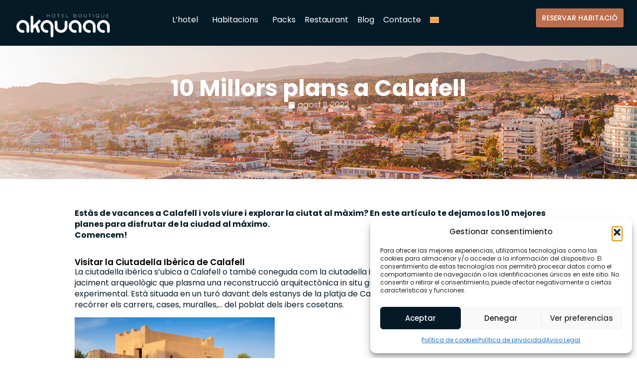

--- FILE ---
content_type: text/html; charset=UTF-8
request_url: https://akquaaa.com/ca/10-millors-plans-a-calafell/
body_size: 130320
content:
<!doctype html>
<html lang="ca">
<head>
	<meta charset="UTF-8">
	<meta name="viewport" content="width=device-width, initial-scale=1">
	<link rel="profile" href="https://gmpg.org/xfn/11">
	<meta name='robots' content='index, follow, max-image-preview:large, max-snippet:-1, max-video-preview:-1' />
<link rel="alternate" hreflang="es" href="https://akquaaa.com/10-mejores-planes-en-calafell/" />
<link rel="alternate" hreflang="ca" href="https://akquaaa.com/ca/10-millors-plans-a-calafell/" />
<link rel="alternate" hreflang="en" href="https://akquaaa.com/en/10-best-plans-in-calafell/" />
<link rel="alternate" hreflang="fr" href="https://akquaaa.com/fr/10-meilleurs-plans-a-calafell/" />
<link rel="alternate" hreflang="x-default" href="https://akquaaa.com/10-mejores-planes-en-calafell/" />

	<!-- This site is optimized with the Yoast SEO plugin v26.6 - https://yoast.com/wordpress/plugins/seo/ -->
	<title>10 Millors plans a Calafell</title>
	<meta name="description" content="10 Millors plans a Calafell per gaudir a qualsevol època de l&#039;any. A Hotel Akquaaa t&#039;ensenyem els millors racons." />
	<link rel="canonical" href="https://akquaaa.com/ca/10-millors-plans-a-calafell/" />
	<meta property="og:locale" content="ca_ES" />
	<meta property="og:type" content="article" />
	<meta property="og:title" content="10 Millors plans a Calafell" />
	<meta property="og:description" content="10 Millors plans a Calafell per gaudir a qualsevol època de l&#039;any. A Hotel Akquaaa t&#039;ensenyem els millors racons." />
	<meta property="og:url" content="https://akquaaa.com/ca/10-millors-plans-a-calafell/" />
	<meta property="og:site_name" content="Akquaaa" />
	<meta property="article:published_time" content="2022-08-11T07:48:05+00:00" />
	<meta property="article:modified_time" content="2025-03-17T11:03:28+00:00" />
	<meta property="og:image" content="https://akquaaa.com/wp-content/uploads/2022/08/Captura-de-pantalla-2022-08-11-a-las-9.53.52-2.png" />
	<meta property="og:image:width" content="670" />
	<meta property="og:image:height" content="426" />
	<meta property="og:image:type" content="image/png" />
	<meta name="author" content="admin" />
	<meta name="twitter:card" content="summary_large_image" />
	<meta name="twitter:label1" content="Escrit per" />
	<meta name="twitter:data1" content="admin" />
	<meta name="twitter:label2" content="Temps estimat de lectura" />
	<meta name="twitter:data2" content="5 minuts" />
	<script type="application/ld+json" class="yoast-schema-graph">{"@context":"https://schema.org","@graph":[{"@type":"Article","@id":"https://akquaaa.com/ca/10-millors-plans-a-calafell/#article","isPartOf":{"@id":"https://akquaaa.com/ca/10-millors-plans-a-calafell/"},"author":{"name":"admin","@id":"https://akquaaa.com/#/schema/person/d1930c8d132da3fe4b19d595060faab2"},"headline":"10 Millors plans a Calafell","datePublished":"2022-08-11T07:48:05+00:00","dateModified":"2025-03-17T11:03:28+00:00","mainEntityOfPage":{"@id":"https://akquaaa.com/ca/10-millors-plans-a-calafell/"},"wordCount":538,"commentCount":0,"publisher":{"@id":"https://akquaaa.com/#organization"},"image":{"@id":"https://akquaaa.com/ca/10-millors-plans-a-calafell/#primaryimage"},"thumbnailUrl":"https://akquaaa.com/wp-content/uploads/2022/08/Captura-de-pantalla-2022-08-11-a-las-9.53.52-2.png","articleSection":["Uncategorized @ca"],"inLanguage":"ca","potentialAction":[{"@type":"CommentAction","name":"Comment","target":["https://akquaaa.com/ca/10-millors-plans-a-calafell/#respond"]}]},{"@type":"WebPage","@id":"https://akquaaa.com/ca/10-millors-plans-a-calafell/","url":"https://akquaaa.com/ca/10-millors-plans-a-calafell/","name":"10 Millors plans a Calafell","isPartOf":{"@id":"https://akquaaa.com/#website"},"primaryImageOfPage":{"@id":"https://akquaaa.com/ca/10-millors-plans-a-calafell/#primaryimage"},"image":{"@id":"https://akquaaa.com/ca/10-millors-plans-a-calafell/#primaryimage"},"thumbnailUrl":"https://akquaaa.com/wp-content/uploads/2022/08/Captura-de-pantalla-2022-08-11-a-las-9.53.52-2.png","datePublished":"2022-08-11T07:48:05+00:00","dateModified":"2025-03-17T11:03:28+00:00","description":"10 Millors plans a Calafell per gaudir a qualsevol època de l'any. A Hotel Akquaaa t'ensenyem els millors racons.","breadcrumb":{"@id":"https://akquaaa.com/ca/10-millors-plans-a-calafell/#breadcrumb"},"inLanguage":"ca","potentialAction":[{"@type":"ReadAction","target":["https://akquaaa.com/ca/10-millors-plans-a-calafell/"]}]},{"@type":"ImageObject","inLanguage":"ca","@id":"https://akquaaa.com/ca/10-millors-plans-a-calafell/#primaryimage","url":"https://akquaaa.com/wp-content/uploads/2022/08/Captura-de-pantalla-2022-08-11-a-las-9.53.52-2.png","contentUrl":"https://akquaaa.com/wp-content/uploads/2022/08/Captura-de-pantalla-2022-08-11-a-las-9.53.52-2.png","width":670,"height":426},{"@type":"BreadcrumbList","@id":"https://akquaaa.com/ca/10-millors-plans-a-calafell/#breadcrumb","itemListElement":[{"@type":"ListItem","position":1,"name":"Portada","item":"https://akquaaa.com/ca/hotel-akquaaa/"},{"@type":"ListItem","position":2,"name":"10 Millors plans a Calafell"}]},{"@type":"WebSite","@id":"https://akquaaa.com/#website","url":"https://akquaaa.com/","name":"Hotel Akquaaa","description":"","publisher":{"@id":"https://akquaaa.com/#organization"},"potentialAction":[{"@type":"SearchAction","target":{"@type":"EntryPoint","urlTemplate":"https://akquaaa.com/?s={search_term_string}"},"query-input":{"@type":"PropertyValueSpecification","valueRequired":true,"valueName":"search_term_string"}}],"inLanguage":"ca"},{"@type":"Organization","@id":"https://akquaaa.com/#organization","name":"Hotel Akquaaa","url":"https://akquaaa.com/","logo":{"@type":"ImageObject","inLanguage":"ca","@id":"https://akquaaa.com/#/schema/logo/image/","url":"https://akquaaa.com/wp-content/uploads/2025/01/LOHO-HOTEL-NEGRO.png","contentUrl":"https://akquaaa.com/wp-content/uploads/2025/01/LOHO-HOTEL-NEGRO.png","width":4000,"height":1016,"caption":"Hotel Akquaaa"},"image":{"@id":"https://akquaaa.com/#/schema/logo/image/"}},{"@type":"Person","@id":"https://akquaaa.com/#/schema/person/d1930c8d132da3fe4b19d595060faab2","name":"admin","image":{"@type":"ImageObject","inLanguage":"ca","@id":"https://akquaaa.com/#/schema/person/image/","url":"https://secure.gravatar.com/avatar/39b6f2bee72abd847a5feb3bf46900a793f8042f2a0e49b4c2749e2438d46e16?s=96&d=mm&r=g","contentUrl":"https://secure.gravatar.com/avatar/39b6f2bee72abd847a5feb3bf46900a793f8042f2a0e49b4c2749e2438d46e16?s=96&d=mm&r=g","caption":"admin"},"sameAs":["http://akquaaa.com"],"url":"https://akquaaa.com/ca/author/marta/"}]}</script>
	<!-- / Yoast SEO plugin. -->


<link rel='dns-prefetch' href='//www.googletagmanager.com' />
<link rel="alternate" type="application/rss+xml" title="Akquaaa &raquo; Canal d&#039;informació" href="https://akquaaa.com/ca/feed/" />
<link rel="alternate" type="application/rss+xml" title="Akquaaa &raquo; Canal dels comentaris" href="https://akquaaa.com/ca/comments/feed/" />
<link rel="alternate" type="application/rss+xml" title="Akquaaa &raquo; 10 Millors plans a Calafell Canal dels comentaris" href="https://akquaaa.com/ca/10-millors-plans-a-calafell/feed/" />
<link rel="alternate" title="oEmbed (JSON)" type="application/json+oembed" href="https://akquaaa.com/ca/wp-json/oembed/1.0/embed?url=https%3A%2F%2Fakquaaa.com%2Fca%2F10-millors-plans-a-calafell%2F" />
<link rel="alternate" title="oEmbed (XML)" type="text/xml+oembed" href="https://akquaaa.com/ca/wp-json/oembed/1.0/embed?url=https%3A%2F%2Fakquaaa.com%2Fca%2F10-millors-plans-a-calafell%2F&#038;format=xml" />
<style id='wp-img-auto-sizes-contain-inline-css'>
img:is([sizes=auto i],[sizes^="auto," i]){contain-intrinsic-size:3000px 1500px}
/*# sourceURL=wp-img-auto-sizes-contain-inline-css */
</style>
<style id='wp-emoji-styles-inline-css'>

	img.wp-smiley, img.emoji {
		display: inline !important;
		border: none !important;
		box-shadow: none !important;
		height: 1em !important;
		width: 1em !important;
		margin: 0 0.07em !important;
		vertical-align: -0.1em !important;
		background: none !important;
		padding: 0 !important;
	}
/*# sourceURL=wp-emoji-styles-inline-css */
</style>
<style id='global-styles-inline-css'>
:root{--wp--preset--aspect-ratio--square: 1;--wp--preset--aspect-ratio--4-3: 4/3;--wp--preset--aspect-ratio--3-4: 3/4;--wp--preset--aspect-ratio--3-2: 3/2;--wp--preset--aspect-ratio--2-3: 2/3;--wp--preset--aspect-ratio--16-9: 16/9;--wp--preset--aspect-ratio--9-16: 9/16;--wp--preset--color--black: #000000;--wp--preset--color--cyan-bluish-gray: #abb8c3;--wp--preset--color--white: #ffffff;--wp--preset--color--pale-pink: #f78da7;--wp--preset--color--vivid-red: #cf2e2e;--wp--preset--color--luminous-vivid-orange: #ff6900;--wp--preset--color--luminous-vivid-amber: #fcb900;--wp--preset--color--light-green-cyan: #7bdcb5;--wp--preset--color--vivid-green-cyan: #00d084;--wp--preset--color--pale-cyan-blue: #8ed1fc;--wp--preset--color--vivid-cyan-blue: #0693e3;--wp--preset--color--vivid-purple: #9b51e0;--wp--preset--gradient--vivid-cyan-blue-to-vivid-purple: linear-gradient(135deg,rgb(6,147,227) 0%,rgb(155,81,224) 100%);--wp--preset--gradient--light-green-cyan-to-vivid-green-cyan: linear-gradient(135deg,rgb(122,220,180) 0%,rgb(0,208,130) 100%);--wp--preset--gradient--luminous-vivid-amber-to-luminous-vivid-orange: linear-gradient(135deg,rgb(252,185,0) 0%,rgb(255,105,0) 100%);--wp--preset--gradient--luminous-vivid-orange-to-vivid-red: linear-gradient(135deg,rgb(255,105,0) 0%,rgb(207,46,46) 100%);--wp--preset--gradient--very-light-gray-to-cyan-bluish-gray: linear-gradient(135deg,rgb(238,238,238) 0%,rgb(169,184,195) 100%);--wp--preset--gradient--cool-to-warm-spectrum: linear-gradient(135deg,rgb(74,234,220) 0%,rgb(151,120,209) 20%,rgb(207,42,186) 40%,rgb(238,44,130) 60%,rgb(251,105,98) 80%,rgb(254,248,76) 100%);--wp--preset--gradient--blush-light-purple: linear-gradient(135deg,rgb(255,206,236) 0%,rgb(152,150,240) 100%);--wp--preset--gradient--blush-bordeaux: linear-gradient(135deg,rgb(254,205,165) 0%,rgb(254,45,45) 50%,rgb(107,0,62) 100%);--wp--preset--gradient--luminous-dusk: linear-gradient(135deg,rgb(255,203,112) 0%,rgb(199,81,192) 50%,rgb(65,88,208) 100%);--wp--preset--gradient--pale-ocean: linear-gradient(135deg,rgb(255,245,203) 0%,rgb(182,227,212) 50%,rgb(51,167,181) 100%);--wp--preset--gradient--electric-grass: linear-gradient(135deg,rgb(202,248,128) 0%,rgb(113,206,126) 100%);--wp--preset--gradient--midnight: linear-gradient(135deg,rgb(2,3,129) 0%,rgb(40,116,252) 100%);--wp--preset--font-size--small: 13px;--wp--preset--font-size--medium: 20px;--wp--preset--font-size--large: 36px;--wp--preset--font-size--x-large: 42px;--wp--preset--spacing--20: 0.44rem;--wp--preset--spacing--30: 0.67rem;--wp--preset--spacing--40: 1rem;--wp--preset--spacing--50: 1.5rem;--wp--preset--spacing--60: 2.25rem;--wp--preset--spacing--70: 3.38rem;--wp--preset--spacing--80: 5.06rem;--wp--preset--shadow--natural: 6px 6px 9px rgba(0, 0, 0, 0.2);--wp--preset--shadow--deep: 12px 12px 50px rgba(0, 0, 0, 0.4);--wp--preset--shadow--sharp: 6px 6px 0px rgba(0, 0, 0, 0.2);--wp--preset--shadow--outlined: 6px 6px 0px -3px rgb(255, 255, 255), 6px 6px rgb(0, 0, 0);--wp--preset--shadow--crisp: 6px 6px 0px rgb(0, 0, 0);}:root { --wp--style--global--content-size: 800px;--wp--style--global--wide-size: 1200px; }:where(body) { margin: 0; }.wp-site-blocks > .alignleft { float: left; margin-right: 2em; }.wp-site-blocks > .alignright { float: right; margin-left: 2em; }.wp-site-blocks > .aligncenter { justify-content: center; margin-left: auto; margin-right: auto; }:where(.wp-site-blocks) > * { margin-block-start: 24px; margin-block-end: 0; }:where(.wp-site-blocks) > :first-child { margin-block-start: 0; }:where(.wp-site-blocks) > :last-child { margin-block-end: 0; }:root { --wp--style--block-gap: 24px; }:root :where(.is-layout-flow) > :first-child{margin-block-start: 0;}:root :where(.is-layout-flow) > :last-child{margin-block-end: 0;}:root :where(.is-layout-flow) > *{margin-block-start: 24px;margin-block-end: 0;}:root :where(.is-layout-constrained) > :first-child{margin-block-start: 0;}:root :where(.is-layout-constrained) > :last-child{margin-block-end: 0;}:root :where(.is-layout-constrained) > *{margin-block-start: 24px;margin-block-end: 0;}:root :where(.is-layout-flex){gap: 24px;}:root :where(.is-layout-grid){gap: 24px;}.is-layout-flow > .alignleft{float: left;margin-inline-start: 0;margin-inline-end: 2em;}.is-layout-flow > .alignright{float: right;margin-inline-start: 2em;margin-inline-end: 0;}.is-layout-flow > .aligncenter{margin-left: auto !important;margin-right: auto !important;}.is-layout-constrained > .alignleft{float: left;margin-inline-start: 0;margin-inline-end: 2em;}.is-layout-constrained > .alignright{float: right;margin-inline-start: 2em;margin-inline-end: 0;}.is-layout-constrained > .aligncenter{margin-left: auto !important;margin-right: auto !important;}.is-layout-constrained > :where(:not(.alignleft):not(.alignright):not(.alignfull)){max-width: var(--wp--style--global--content-size);margin-left: auto !important;margin-right: auto !important;}.is-layout-constrained > .alignwide{max-width: var(--wp--style--global--wide-size);}body .is-layout-flex{display: flex;}.is-layout-flex{flex-wrap: wrap;align-items: center;}.is-layout-flex > :is(*, div){margin: 0;}body .is-layout-grid{display: grid;}.is-layout-grid > :is(*, div){margin: 0;}body{padding-top: 0px;padding-right: 0px;padding-bottom: 0px;padding-left: 0px;}a:where(:not(.wp-element-button)){text-decoration: underline;}:root :where(.wp-element-button, .wp-block-button__link){background-color: #32373c;border-width: 0;color: #fff;font-family: inherit;font-size: inherit;font-style: inherit;font-weight: inherit;letter-spacing: inherit;line-height: inherit;padding-top: calc(0.667em + 2px);padding-right: calc(1.333em + 2px);padding-bottom: calc(0.667em + 2px);padding-left: calc(1.333em + 2px);text-decoration: none;text-transform: inherit;}.has-black-color{color: var(--wp--preset--color--black) !important;}.has-cyan-bluish-gray-color{color: var(--wp--preset--color--cyan-bluish-gray) !important;}.has-white-color{color: var(--wp--preset--color--white) !important;}.has-pale-pink-color{color: var(--wp--preset--color--pale-pink) !important;}.has-vivid-red-color{color: var(--wp--preset--color--vivid-red) !important;}.has-luminous-vivid-orange-color{color: var(--wp--preset--color--luminous-vivid-orange) !important;}.has-luminous-vivid-amber-color{color: var(--wp--preset--color--luminous-vivid-amber) !important;}.has-light-green-cyan-color{color: var(--wp--preset--color--light-green-cyan) !important;}.has-vivid-green-cyan-color{color: var(--wp--preset--color--vivid-green-cyan) !important;}.has-pale-cyan-blue-color{color: var(--wp--preset--color--pale-cyan-blue) !important;}.has-vivid-cyan-blue-color{color: var(--wp--preset--color--vivid-cyan-blue) !important;}.has-vivid-purple-color{color: var(--wp--preset--color--vivid-purple) !important;}.has-black-background-color{background-color: var(--wp--preset--color--black) !important;}.has-cyan-bluish-gray-background-color{background-color: var(--wp--preset--color--cyan-bluish-gray) !important;}.has-white-background-color{background-color: var(--wp--preset--color--white) !important;}.has-pale-pink-background-color{background-color: var(--wp--preset--color--pale-pink) !important;}.has-vivid-red-background-color{background-color: var(--wp--preset--color--vivid-red) !important;}.has-luminous-vivid-orange-background-color{background-color: var(--wp--preset--color--luminous-vivid-orange) !important;}.has-luminous-vivid-amber-background-color{background-color: var(--wp--preset--color--luminous-vivid-amber) !important;}.has-light-green-cyan-background-color{background-color: var(--wp--preset--color--light-green-cyan) !important;}.has-vivid-green-cyan-background-color{background-color: var(--wp--preset--color--vivid-green-cyan) !important;}.has-pale-cyan-blue-background-color{background-color: var(--wp--preset--color--pale-cyan-blue) !important;}.has-vivid-cyan-blue-background-color{background-color: var(--wp--preset--color--vivid-cyan-blue) !important;}.has-vivid-purple-background-color{background-color: var(--wp--preset--color--vivid-purple) !important;}.has-black-border-color{border-color: var(--wp--preset--color--black) !important;}.has-cyan-bluish-gray-border-color{border-color: var(--wp--preset--color--cyan-bluish-gray) !important;}.has-white-border-color{border-color: var(--wp--preset--color--white) !important;}.has-pale-pink-border-color{border-color: var(--wp--preset--color--pale-pink) !important;}.has-vivid-red-border-color{border-color: var(--wp--preset--color--vivid-red) !important;}.has-luminous-vivid-orange-border-color{border-color: var(--wp--preset--color--luminous-vivid-orange) !important;}.has-luminous-vivid-amber-border-color{border-color: var(--wp--preset--color--luminous-vivid-amber) !important;}.has-light-green-cyan-border-color{border-color: var(--wp--preset--color--light-green-cyan) !important;}.has-vivid-green-cyan-border-color{border-color: var(--wp--preset--color--vivid-green-cyan) !important;}.has-pale-cyan-blue-border-color{border-color: var(--wp--preset--color--pale-cyan-blue) !important;}.has-vivid-cyan-blue-border-color{border-color: var(--wp--preset--color--vivid-cyan-blue) !important;}.has-vivid-purple-border-color{border-color: var(--wp--preset--color--vivid-purple) !important;}.has-vivid-cyan-blue-to-vivid-purple-gradient-background{background: var(--wp--preset--gradient--vivid-cyan-blue-to-vivid-purple) !important;}.has-light-green-cyan-to-vivid-green-cyan-gradient-background{background: var(--wp--preset--gradient--light-green-cyan-to-vivid-green-cyan) !important;}.has-luminous-vivid-amber-to-luminous-vivid-orange-gradient-background{background: var(--wp--preset--gradient--luminous-vivid-amber-to-luminous-vivid-orange) !important;}.has-luminous-vivid-orange-to-vivid-red-gradient-background{background: var(--wp--preset--gradient--luminous-vivid-orange-to-vivid-red) !important;}.has-very-light-gray-to-cyan-bluish-gray-gradient-background{background: var(--wp--preset--gradient--very-light-gray-to-cyan-bluish-gray) !important;}.has-cool-to-warm-spectrum-gradient-background{background: var(--wp--preset--gradient--cool-to-warm-spectrum) !important;}.has-blush-light-purple-gradient-background{background: var(--wp--preset--gradient--blush-light-purple) !important;}.has-blush-bordeaux-gradient-background{background: var(--wp--preset--gradient--blush-bordeaux) !important;}.has-luminous-dusk-gradient-background{background: var(--wp--preset--gradient--luminous-dusk) !important;}.has-pale-ocean-gradient-background{background: var(--wp--preset--gradient--pale-ocean) !important;}.has-electric-grass-gradient-background{background: var(--wp--preset--gradient--electric-grass) !important;}.has-midnight-gradient-background{background: var(--wp--preset--gradient--midnight) !important;}.has-small-font-size{font-size: var(--wp--preset--font-size--small) !important;}.has-medium-font-size{font-size: var(--wp--preset--font-size--medium) !important;}.has-large-font-size{font-size: var(--wp--preset--font-size--large) !important;}.has-x-large-font-size{font-size: var(--wp--preset--font-size--x-large) !important;}
:root :where(.wp-block-pullquote){font-size: 1.5em;line-height: 1.6;}
/*# sourceURL=global-styles-inline-css */
</style>
<link rel='stylesheet' id='contact-form-7-css' href='https://akquaaa.com/wp-content/plugins/contact-form-7/includes/css/styles.css?ver=6.1.4' media='all' />
<link rel='stylesheet' id='wpml-legacy-horizontal-list-0-css' href='https://akquaaa.com/wp-content/plugins/sitepress-multilingual-cms/templates/language-switchers/legacy-list-horizontal/style.min.css?ver=1' media='all' />
<link rel='stylesheet' id='wpml-menu-item-0-css' href='https://akquaaa.com/wp-content/plugins/sitepress-multilingual-cms/templates/language-switchers/menu-item/style.min.css?ver=1' media='all' />
<link rel='stylesheet' id='cmplz-general-css' href='https://akquaaa.com/wp-content/plugins/complianz-gdpr/assets/css/cookieblocker.min.css?ver=1765796376' media='all' />
<link rel='stylesheet' id='hello-elementor-css' href='https://akquaaa.com/wp-content/themes/hello-elementor/assets/css/reset.css?ver=3.4.5' media='all' />
<link rel='stylesheet' id='hello-elementor-theme-style-css' href='https://akquaaa.com/wp-content/themes/hello-elementor/assets/css/theme.css?ver=3.4.5' media='all' />
<link rel='stylesheet' id='hello-elementor-header-footer-css' href='https://akquaaa.com/wp-content/themes/hello-elementor/assets/css/header-footer.css?ver=3.4.5' media='all' />
<link rel='stylesheet' id='elementor-frontend-css' href='https://akquaaa.com/wp-content/uploads/elementor/css/custom-frontend.min.css?ver=1765796563' media='all' />
<link rel='stylesheet' id='elementor-post-6-css' href='https://akquaaa.com/wp-content/uploads/elementor/css/post-6.css?ver=1765796563' media='all' />
<link rel='stylesheet' id='widget-image-css' href='https://akquaaa.com/wp-content/plugins/elementor/assets/css/widget-image.min.css?ver=3.33.4' media='all' />
<link rel='stylesheet' id='widget-nav-menu-css' href='https://akquaaa.com/wp-content/uploads/elementor/css/custom-pro-widget-nav-menu.min.css?ver=1765796563' media='all' />
<link rel='stylesheet' id='widget-social-icons-css' href='https://akquaaa.com/wp-content/plugins/elementor/assets/css/widget-social-icons.min.css?ver=3.33.4' media='all' />
<link rel='stylesheet' id='e-apple-webkit-css' href='https://akquaaa.com/wp-content/uploads/elementor/css/custom-apple-webkit.min.css?ver=1765796563' media='all' />
<link rel='stylesheet' id='widget-heading-css' href='https://akquaaa.com/wp-content/plugins/elementor/assets/css/widget-heading.min.css?ver=3.33.4' media='all' />
<link rel='stylesheet' id='widget-icon-list-css' href='https://akquaaa.com/wp-content/uploads/elementor/css/custom-widget-icon-list.min.css?ver=1765796563' media='all' />
<link rel='stylesheet' id='widget-post-info-css' href='https://akquaaa.com/wp-content/plugins/elementor-pro/assets/css/widget-post-info.min.css?ver=3.30.0' media='all' />
<link rel='stylesheet' id='widget-spacer-css' href='https://akquaaa.com/wp-content/plugins/elementor/assets/css/widget-spacer.min.css?ver=3.33.4' media='all' />
<link rel='stylesheet' id='elementor-post-1726-css' href='https://akquaaa.com/wp-content/uploads/elementor/css/post-1726.css?ver=1765798756' media='all' />
<link rel='stylesheet' id='elementor-post-8357-css' href='https://akquaaa.com/wp-content/uploads/elementor/css/post-8357.css?ver=1765796974' media='all' />
<link rel='stylesheet' id='elementor-post-178-css' href='https://akquaaa.com/wp-content/uploads/elementor/css/post-178.css?ver=1765796563' media='all' />
<link rel='stylesheet' id='elementor-post-7040-css' href='https://akquaaa.com/wp-content/uploads/elementor/css/post-7040.css?ver=1765796563' media='all' />
<link rel='stylesheet' id='elementor-gf-local-poppins-css' href='https://akquaaa.com/wp-content/uploads/elementor/google-fonts/css/poppins.css?ver=1746448228' media='all' />
<script id="wpml-cookie-js-extra">
var wpml_cookies = {"wp-wpml_current_language":{"value":"ca","expires":1,"path":"/"}};
var wpml_cookies = {"wp-wpml_current_language":{"value":"ca","expires":1,"path":"/"}};
//# sourceURL=wpml-cookie-js-extra
</script>
<script src="https://akquaaa.com/wp-content/plugins/sitepress-multilingual-cms/res/js/cookies/language-cookie.js?ver=486900" id="wpml-cookie-js" defer data-wp-strategy="defer"></script>
<script src="https://akquaaa.com/wp-includes/js/jquery/jquery.min.js?ver=3.7.1" id="jquery-core-js"></script>
<script src="https://akquaaa.com/wp-includes/js/jquery/jquery-migrate.min.js?ver=3.4.1" id="jquery-migrate-js"></script>

<!-- Google tag (gtag.js) snippet added by Site Kit -->
<!-- Google Analytics snippet added by Site Kit -->
<script src="https://www.googletagmanager.com/gtag/js?id=GT-TBW8GXN" id="google_gtagjs-js" async></script>
<script id="google_gtagjs-js-after">
window.dataLayer = window.dataLayer || [];function gtag(){dataLayer.push(arguments);}
gtag("set","linker",{"domains":["akquaaa.com"]});
gtag("js", new Date());
gtag("set", "developer_id.dZTNiMT", true);
gtag("config", "GT-TBW8GXN");
 window._googlesitekit = window._googlesitekit || {}; window._googlesitekit.throttledEvents = []; window._googlesitekit.gtagEvent = (name, data) => { var key = JSON.stringify( { name, data } ); if ( !! window._googlesitekit.throttledEvents[ key ] ) { return; } window._googlesitekit.throttledEvents[ key ] = true; setTimeout( () => { delete window._googlesitekit.throttledEvents[ key ]; }, 5 ); gtag( "event", name, { ...data, event_source: "site-kit" } ); }; 
//# sourceURL=google_gtagjs-js-after
</script>
<link rel="https://api.w.org/" href="https://akquaaa.com/ca/wp-json/" /><link rel="alternate" title="JSON" type="application/json" href="https://akquaaa.com/ca/wp-json/wp/v2/posts/1726" /><link rel="EditURI" type="application/rsd+xml" title="RSD" href="https://akquaaa.com/xmlrpc.php?rsd" />
<meta name="generator" content="WordPress 6.9" />
<link rel='shortlink' href='https://akquaaa.com/ca/?p=1726' />
<meta name="generator" content="WPML ver:4.8.6 stt:8,1,4,2;" />
<meta name="generator" content="Site Kit by Google 1.167.0" />			<style>.cmplz-hidden {
					display: none !important;
				}</style><meta name="description" content="Tarragona va ser capital de l&#039;imperi romà durant dos anys, coneguda com a Tàrraco que era el nom que li donaven els romans. Aquesta ciutat és tan viva i tan ben conservada que l&#039;any 2000 va ser declarada Patrimoni de la Humanitat per la UNESCO.">
<meta name="generator" content="Elementor 3.33.4; features: e_font_icon_svg, additional_custom_breakpoints; settings: css_print_method-external, google_font-enabled, font_display-swap">
			<style>
				.e-con.e-parent:nth-of-type(n+4):not(.e-lazyloaded):not(.e-no-lazyload),
				.e-con.e-parent:nth-of-type(n+4):not(.e-lazyloaded):not(.e-no-lazyload) * {
					background-image: none !important;
				}
				@media screen and (max-height: 1024px) {
					.e-con.e-parent:nth-of-type(n+3):not(.e-lazyloaded):not(.e-no-lazyload),
					.e-con.e-parent:nth-of-type(n+3):not(.e-lazyloaded):not(.e-no-lazyload) * {
						background-image: none !important;
					}
				}
				@media screen and (max-height: 640px) {
					.e-con.e-parent:nth-of-type(n+2):not(.e-lazyloaded):not(.e-no-lazyload),
					.e-con.e-parent:nth-of-type(n+2):not(.e-lazyloaded):not(.e-no-lazyload) * {
						background-image: none !important;
					}
				}
			</style>
			
<!-- Google Tag Manager snippet added by Site Kit -->
<script>
			( function( w, d, s, l, i ) {
				w[l] = w[l] || [];
				w[l].push( {'gtm.start': new Date().getTime(), event: 'gtm.js'} );
				var f = d.getElementsByTagName( s )[0],
					j = d.createElement( s ), dl = l != 'dataLayer' ? '&l=' + l : '';
				j.async = true;
				j.src = 'https://www.googletagmanager.com/gtm.js?id=' + i + dl;
				f.parentNode.insertBefore( j, f );
			} )( window, document, 'script', 'dataLayer', 'GTM-MWBSSWCR' );
			
</script>

<!-- End Google Tag Manager snippet added by Site Kit -->
<link rel="icon" href="https://akquaaa.com/wp-content/uploads/2025/01/cropped-FAVICON-WEB-32x32.png" sizes="32x32" />
<link rel="icon" href="https://akquaaa.com/wp-content/uploads/2025/01/cropped-FAVICON-WEB-192x192.png" sizes="192x192" />
<link rel="apple-touch-icon" href="https://akquaaa.com/wp-content/uploads/2025/01/cropped-FAVICON-WEB-180x180.png" />
<meta name="msapplication-TileImage" content="https://akquaaa.com/wp-content/uploads/2025/01/cropped-FAVICON-WEB-270x270.png" />
		<style id="wp-custom-css">
			html, div, p {
	line-height: 1.4em !important;
}		</style>
		</head>
<body class="wp-singular post-template-default single single-post postid-1726 single-format-standard wp-embed-responsive wp-theme-hello-elementor hello-elementor-default elementor-default elementor-kit-6 elementor-page elementor-page-1726 elementor-page-7040">

		<!-- Google Tag Manager (noscript) snippet added by Site Kit -->
		<noscript>
			<iframe src="https://www.googletagmanager.com/ns.html?id=GTM-MWBSSWCR" height="0" width="0" style="display:none;visibility:hidden"></iframe>
		</noscript>
		<!-- End Google Tag Manager (noscript) snippet added by Site Kit -->
		
<a class="skip-link screen-reader-text" href="#content">Vés al contingut</a>

		<div data-elementor-type="header" data-elementor-id="8357" class="elementor elementor-8357 elementor-163 elementor-location-header" data-elementor-post-type="elementor_library">
			<div class="elementor-element elementor-element-b3d50c9 e-con-full elementor-hidden-tablet elementor-hidden-mobile e-flex e-con e-parent" data-id="b3d50c9" data-element_type="container" data-settings="{&quot;background_background&quot;:&quot;classic&quot;,&quot;position&quot;:&quot;fixed&quot;}">
		<div class="elementor-element elementor-element-8a2a925 e-con-full elementor-hidden-tablet elementor-hidden-mobile e-flex e-con e-child" data-id="8a2a925" data-element_type="container">
				<div class="elementor-element elementor-element-b04402f elementor-hidden-tablet elementor-hidden-mobile elementor-widget elementor-widget-image" data-id="b04402f" data-element_type="widget" data-widget_type="image.default">
				<div class="elementor-widget-container">
																<a href="http://akquaaa.com/">
							<img loading="lazy" width="800" height="203" src="https://akquaaa.com/wp-content/uploads/2025/01/LOGO-HOTEL-BANCO-1024x260.png" class="attachment-large size-large wp-image-528" alt="" srcset="https://akquaaa.com/wp-content/uploads/2025/01/LOGO-HOTEL-BANCO-1024x260.png 1024w, https://akquaaa.com/wp-content/uploads/2025/01/LOGO-HOTEL-BANCO-300x76.png 300w, https://akquaaa.com/wp-content/uploads/2025/01/LOGO-HOTEL-BANCO-768x195.png 768w, https://akquaaa.com/wp-content/uploads/2025/01/LOGO-HOTEL-BANCO-1536x390.png 1536w, https://akquaaa.com/wp-content/uploads/2025/01/LOGO-HOTEL-BANCO-2048x520.png 2048w" sizes="(max-width: 800px) 100vw, 800px" />								</a>
															</div>
				</div>
				</div>
		<div class="elementor-element elementor-element-532554d e-con-full elementor-hidden-tablet elementor-hidden-mobile e-flex e-con e-child" data-id="532554d" data-element_type="container">
				<div class="elementor-element elementor-element-b8441bd elementor-nav-menu__align-center elementor-hidden-tablet elementor-hidden-mobile elementor-nav-menu--dropdown-tablet elementor-nav-menu__text-align-aside elementor-nav-menu--toggle elementor-nav-menu--burger elementor-widget elementor-widget-nav-menu" data-id="b8441bd" data-element_type="widget" data-settings="{&quot;submenu_icon&quot;:{&quot;value&quot;:&quot;&lt;i class=\&quot;\&quot;&gt;&lt;\/i&gt;&quot;,&quot;library&quot;:&quot;&quot;},&quot;layout&quot;:&quot;horizontal&quot;,&quot;toggle&quot;:&quot;burger&quot;}" data-widget_type="nav-menu.default">
				<div class="elementor-widget-container">
								<nav aria-label="Menu" class="elementor-nav-menu--main elementor-nav-menu__container elementor-nav-menu--layout-horizontal e--pointer-underline e--animation-fade">
				<ul id="menu-1-b8441bd" class="elementor-nav-menu"><li class="menu-item menu-item-type-post_type menu-item-object-page menu-item-has-children menu-item-934"><a href="https://akquaaa.com/ca/lhotel/" class="elementor-item">L&#8217;hotel</a>
<ul class="sub-menu elementor-nav-menu--dropdown">
	<li class="menu-item menu-item-type-post_type menu-item-object-page menu-item-933"><a href="https://akquaaa.com/ca/beach-club-akquaaa/" class="elementor-sub-item">Beach Club Akquaaa</a></li>
</ul>
</li>
<li class="menu-item menu-item-type-post_type menu-item-object-page menu-item-has-children menu-item-942"><a href="https://akquaaa.com/ca/habitacions/" class="elementor-item">Habitacions</a>
<ul class="sub-menu elementor-nav-menu--dropdown">
	<li class="menu-item menu-item-type-post_type menu-item-object-page menu-item-367"><a href="https://akquaaa.com/ca/habitacio-estandard/" class="elementor-sub-item">Habitació Estàndard</a></li>
	<li class="menu-item menu-item-type-post_type menu-item-object-page menu-item-366"><a href="https://akquaaa.com/ca/habitacio-superior/" class="elementor-sub-item">Habitació Superior</a></li>
	<li class="menu-item menu-item-type-post_type menu-item-object-page menu-item-365"><a href="https://akquaaa.com/ca/habitacio-deluxe/" class="elementor-sub-item">Habitació Deluxe</a></li>
</ul>
</li>
<li class="menu-item menu-item-type-post_type menu-item-object-page menu-item-935"><a href="https://akquaaa.com/ca/ofertes/" class="elementor-item">Packs</a></li>
<li class="menu-item menu-item-type-post_type menu-item-object-page menu-item-937"><a href="https://akquaaa.com/ca/restaurant/" class="elementor-item">Restaurant</a></li>
<li class="menu-item menu-item-type-post_type menu-item-object-page menu-item-7458"><a href="https://akquaaa.com/ca/blog/" class="elementor-item">Blog</a></li>
<li class="menu-item menu-item-type-post_type menu-item-object-page menu-item-936"><a href="https://akquaaa.com/ca/contacte/" class="elementor-item">Contacte</a></li>
<li class="menu-item wpml-ls-slot-3 wpml-ls-item wpml-ls-item-ca wpml-ls-current-language wpml-ls-menu-item menu-item-type-wpml_ls_menu_item menu-item-object-wpml_ls_menu_item menu-item-has-children menu-item-wpml-ls-3-ca"><a href="https://akquaaa.com/ca/10-millors-plans-a-calafell/" role="menuitem" class="elementor-item"><img
            class="wpml-ls-flag"
            src="https://akquaaa.com/wp-content/plugins/sitepress-multilingual-cms/res/flags/ca.svg"
            alt="Català"
            
            
    /></a>
<ul class="sub-menu elementor-nav-menu--dropdown">
	<li class="menu-item wpml-ls-slot-3 wpml-ls-item wpml-ls-item-es wpml-ls-menu-item wpml-ls-first-item menu-item-type-wpml_ls_menu_item menu-item-object-wpml_ls_menu_item menu-item-wpml-ls-3-es"><a href="https://akquaaa.com/10-mejores-planes-en-calafell/" title="Switch to Spanish" aria-label="Switch to Spanish" role="menuitem" class="elementor-sub-item"><img
            class="wpml-ls-flag"
            src="https://akquaaa.com/wp-content/plugins/sitepress-multilingual-cms/res/flags/es.svg"
            alt="Spanish"
            
            
    /></a></li>
	<li class="menu-item wpml-ls-slot-3 wpml-ls-item wpml-ls-item-en wpml-ls-menu-item menu-item-type-wpml_ls_menu_item menu-item-object-wpml_ls_menu_item menu-item-wpml-ls-3-en"><a href="https://akquaaa.com/en/10-best-plans-in-calafell/" title="Switch to English" aria-label="Switch to English" role="menuitem" class="elementor-sub-item"><img
            class="wpml-ls-flag"
            src="https://akquaaa.com/wp-content/plugins/sitepress-multilingual-cms/res/flags/en.svg"
            alt="English"
            
            
    /></a></li>
	<li class="menu-item wpml-ls-slot-3 wpml-ls-item wpml-ls-item-fr wpml-ls-menu-item wpml-ls-last-item menu-item-type-wpml_ls_menu_item menu-item-object-wpml_ls_menu_item menu-item-wpml-ls-3-fr"><a href="https://akquaaa.com/fr/10-meilleurs-plans-a-calafell/" title="Switch to French" aria-label="Switch to French" role="menuitem" class="elementor-sub-item"><img
            class="wpml-ls-flag"
            src="https://akquaaa.com/wp-content/plugins/sitepress-multilingual-cms/res/flags/fr.svg"
            alt="French"
            
            
    /></a></li>
</ul>
</li>
</ul>			</nav>
					<div class="elementor-menu-toggle" role="button" tabindex="0" aria-label="Commuta el menú" aria-expanded="false">
			<svg aria-hidden="true" role="presentation" class="elementor-menu-toggle__icon--open e-font-icon-svg e-eicon-menu-bar" viewBox="0 0 1000 1000" xmlns="http://www.w3.org/2000/svg"><path d="M104 333H896C929 333 958 304 958 271S929 208 896 208H104C71 208 42 237 42 271S71 333 104 333ZM104 583H896C929 583 958 554 958 521S929 458 896 458H104C71 458 42 487 42 521S71 583 104 583ZM104 833H896C929 833 958 804 958 771S929 708 896 708H104C71 708 42 737 42 771S71 833 104 833Z"></path></svg><svg aria-hidden="true" role="presentation" class="elementor-menu-toggle__icon--close e-font-icon-svg e-eicon-close" viewBox="0 0 1000 1000" xmlns="http://www.w3.org/2000/svg"><path d="M742 167L500 408 258 167C246 154 233 150 217 150 196 150 179 158 167 167 154 179 150 196 150 212 150 229 154 242 171 254L408 500 167 742C138 771 138 800 167 829 196 858 225 858 254 829L496 587 738 829C750 842 767 846 783 846 800 846 817 842 829 829 842 817 846 804 846 783 846 767 842 750 829 737L588 500 833 258C863 229 863 200 833 171 804 137 775 137 742 167Z"></path></svg>		</div>
					<nav class="elementor-nav-menu--dropdown elementor-nav-menu__container" aria-hidden="true">
				<ul id="menu-2-b8441bd" class="elementor-nav-menu"><li class="menu-item menu-item-type-post_type menu-item-object-page menu-item-has-children menu-item-934"><a href="https://akquaaa.com/ca/lhotel/" class="elementor-item" tabindex="-1">L&#8217;hotel</a>
<ul class="sub-menu elementor-nav-menu--dropdown">
	<li class="menu-item menu-item-type-post_type menu-item-object-page menu-item-933"><a href="https://akquaaa.com/ca/beach-club-akquaaa/" class="elementor-sub-item" tabindex="-1">Beach Club Akquaaa</a></li>
</ul>
</li>
<li class="menu-item menu-item-type-post_type menu-item-object-page menu-item-has-children menu-item-942"><a href="https://akquaaa.com/ca/habitacions/" class="elementor-item" tabindex="-1">Habitacions</a>
<ul class="sub-menu elementor-nav-menu--dropdown">
	<li class="menu-item menu-item-type-post_type menu-item-object-page menu-item-367"><a href="https://akquaaa.com/ca/habitacio-estandard/" class="elementor-sub-item" tabindex="-1">Habitació Estàndard</a></li>
	<li class="menu-item menu-item-type-post_type menu-item-object-page menu-item-366"><a href="https://akquaaa.com/ca/habitacio-superior/" class="elementor-sub-item" tabindex="-1">Habitació Superior</a></li>
	<li class="menu-item menu-item-type-post_type menu-item-object-page menu-item-365"><a href="https://akquaaa.com/ca/habitacio-deluxe/" class="elementor-sub-item" tabindex="-1">Habitació Deluxe</a></li>
</ul>
</li>
<li class="menu-item menu-item-type-post_type menu-item-object-page menu-item-935"><a href="https://akquaaa.com/ca/ofertes/" class="elementor-item" tabindex="-1">Packs</a></li>
<li class="menu-item menu-item-type-post_type menu-item-object-page menu-item-937"><a href="https://akquaaa.com/ca/restaurant/" class="elementor-item" tabindex="-1">Restaurant</a></li>
<li class="menu-item menu-item-type-post_type menu-item-object-page menu-item-7458"><a href="https://akquaaa.com/ca/blog/" class="elementor-item" tabindex="-1">Blog</a></li>
<li class="menu-item menu-item-type-post_type menu-item-object-page menu-item-936"><a href="https://akquaaa.com/ca/contacte/" class="elementor-item" tabindex="-1">Contacte</a></li>
<li class="menu-item wpml-ls-slot-3 wpml-ls-item wpml-ls-item-ca wpml-ls-current-language wpml-ls-menu-item menu-item-type-wpml_ls_menu_item menu-item-object-wpml_ls_menu_item menu-item-has-children menu-item-wpml-ls-3-ca"><a href="https://akquaaa.com/ca/10-millors-plans-a-calafell/" role="menuitem" class="elementor-item" tabindex="-1"><img
            class="wpml-ls-flag"
            src="https://akquaaa.com/wp-content/plugins/sitepress-multilingual-cms/res/flags/ca.svg"
            alt="Català"
            
            
    /></a>
<ul class="sub-menu elementor-nav-menu--dropdown">
	<li class="menu-item wpml-ls-slot-3 wpml-ls-item wpml-ls-item-es wpml-ls-menu-item wpml-ls-first-item menu-item-type-wpml_ls_menu_item menu-item-object-wpml_ls_menu_item menu-item-wpml-ls-3-es"><a href="https://akquaaa.com/10-mejores-planes-en-calafell/" title="Switch to Spanish" aria-label="Switch to Spanish" role="menuitem" class="elementor-sub-item" tabindex="-1"><img
            class="wpml-ls-flag"
            src="https://akquaaa.com/wp-content/plugins/sitepress-multilingual-cms/res/flags/es.svg"
            alt="Spanish"
            
            
    /></a></li>
	<li class="menu-item wpml-ls-slot-3 wpml-ls-item wpml-ls-item-en wpml-ls-menu-item menu-item-type-wpml_ls_menu_item menu-item-object-wpml_ls_menu_item menu-item-wpml-ls-3-en"><a href="https://akquaaa.com/en/10-best-plans-in-calafell/" title="Switch to English" aria-label="Switch to English" role="menuitem" class="elementor-sub-item" tabindex="-1"><img
            class="wpml-ls-flag"
            src="https://akquaaa.com/wp-content/plugins/sitepress-multilingual-cms/res/flags/en.svg"
            alt="English"
            
            
    /></a></li>
	<li class="menu-item wpml-ls-slot-3 wpml-ls-item wpml-ls-item-fr wpml-ls-menu-item wpml-ls-last-item menu-item-type-wpml_ls_menu_item menu-item-object-wpml_ls_menu_item menu-item-wpml-ls-3-fr"><a href="https://akquaaa.com/fr/10-meilleurs-plans-a-calafell/" title="Switch to French" aria-label="Switch to French" role="menuitem" class="elementor-sub-item" tabindex="-1"><img
            class="wpml-ls-flag"
            src="https://akquaaa.com/wp-content/plugins/sitepress-multilingual-cms/res/flags/fr.svg"
            alt="French"
            
            
    /></a></li>
</ul>
</li>
</ul>			</nav>
						</div>
				</div>
				</div>
		<div class="elementor-element elementor-element-456a7c4 e-con-full elementor-hidden-tablet elementor-hidden-mobile e-flex e-con e-child" data-id="456a7c4" data-element_type="container">
				<div class="elementor-element elementor-element-e949720 elementor-align-right elementor-hidden-tablet elementor-hidden-mobile elementor-widget elementor-widget-button" data-id="e949720" data-element_type="widget" data-widget_type="button.default">
				<div class="elementor-widget-container">
									<div class="elementor-button-wrapper">
					<a class="elementor-button elementor-button-link elementor-size-sm" href="https://engine.prod.witbooking.com/hotel/akquaaa">
						<span class="elementor-button-content-wrapper">
									<span class="elementor-button-text">RESERVAR HABITACIÓ</span>
					</span>
					</a>
				</div>
								</div>
				</div>
				</div>
				</div>
		<div class="elementor-element elementor-element-791110d e-con-full elementor-hidden-desktop elementor-hidden-mobile elementor-hidden-laptop e-flex e-con e-parent" data-id="791110d" data-element_type="container" data-settings="{&quot;background_background&quot;:&quot;classic&quot;,&quot;position&quot;:&quot;fixed&quot;}">
		<div class="elementor-element elementor-element-b82e11a e-con-full elementor-hidden-desktop elementor-hidden-mobile e-flex e-con e-child" data-id="b82e11a" data-element_type="container">
		<div class="elementor-element elementor-element-1a1d152 e-con-full elementor-hidden-desktop elementor-hidden-mobile e-flex e-con e-child" data-id="1a1d152" data-element_type="container">
				<div class="elementor-element elementor-element-ec3bf9e elementor-nav-menu__align-start elementor-hidden-desktop elementor-hidden-mobile elementor-nav-menu--stretch elementor-nav-menu--dropdown-tablet elementor-nav-menu__text-align-aside elementor-nav-menu--toggle elementor-nav-menu--burger elementor-widget elementor-widget-nav-menu" data-id="ec3bf9e" data-element_type="widget" data-settings="{&quot;layout&quot;:&quot;vertical&quot;,&quot;full_width&quot;:&quot;stretch&quot;,&quot;submenu_icon&quot;:{&quot;value&quot;:&quot;&lt;svg class=\&quot;e-font-icon-svg e-fas-caret-down\&quot; viewBox=\&quot;0 0 320 512\&quot; xmlns=\&quot;http:\/\/www.w3.org\/2000\/svg\&quot;&gt;&lt;path d=\&quot;M31.3 192h257.3c17.8 0 26.7 21.5 14.1 34.1L174.1 354.8c-7.8 7.8-20.5 7.8-28.3 0L17.2 226.1C4.6 213.5 13.5 192 31.3 192z\&quot;&gt;&lt;\/path&gt;&lt;\/svg&gt;&quot;,&quot;library&quot;:&quot;fa-solid&quot;},&quot;toggle&quot;:&quot;burger&quot;}" data-widget_type="nav-menu.default">
				<div class="elementor-widget-container">
								<nav aria-label="Menú" class="elementor-nav-menu--main elementor-nav-menu__container elementor-nav-menu--layout-vertical e--pointer-underline e--animation-fade">
				<ul id="menu-1-ec3bf9e" class="elementor-nav-menu sm-vertical"><li class="menu-item menu-item-type-post_type menu-item-object-page menu-item-has-children menu-item-934"><a href="https://akquaaa.com/ca/lhotel/" class="elementor-item">L&#8217;hotel</a>
<ul class="sub-menu elementor-nav-menu--dropdown">
	<li class="menu-item menu-item-type-post_type menu-item-object-page menu-item-933"><a href="https://akquaaa.com/ca/beach-club-akquaaa/" class="elementor-sub-item">Beach Club Akquaaa</a></li>
</ul>
</li>
<li class="menu-item menu-item-type-post_type menu-item-object-page menu-item-has-children menu-item-942"><a href="https://akquaaa.com/ca/habitacions/" class="elementor-item">Habitacions</a>
<ul class="sub-menu elementor-nav-menu--dropdown">
	<li class="menu-item menu-item-type-post_type menu-item-object-page menu-item-367"><a href="https://akquaaa.com/ca/habitacio-estandard/" class="elementor-sub-item">Habitació Estàndard</a></li>
	<li class="menu-item menu-item-type-post_type menu-item-object-page menu-item-366"><a href="https://akquaaa.com/ca/habitacio-superior/" class="elementor-sub-item">Habitació Superior</a></li>
	<li class="menu-item menu-item-type-post_type menu-item-object-page menu-item-365"><a href="https://akquaaa.com/ca/habitacio-deluxe/" class="elementor-sub-item">Habitació Deluxe</a></li>
</ul>
</li>
<li class="menu-item menu-item-type-post_type menu-item-object-page menu-item-935"><a href="https://akquaaa.com/ca/ofertes/" class="elementor-item">Packs</a></li>
<li class="menu-item menu-item-type-post_type menu-item-object-page menu-item-937"><a href="https://akquaaa.com/ca/restaurant/" class="elementor-item">Restaurant</a></li>
<li class="menu-item menu-item-type-post_type menu-item-object-page menu-item-7458"><a href="https://akquaaa.com/ca/blog/" class="elementor-item">Blog</a></li>
<li class="menu-item menu-item-type-post_type menu-item-object-page menu-item-936"><a href="https://akquaaa.com/ca/contacte/" class="elementor-item">Contacte</a></li>
<li class="menu-item wpml-ls-slot-3 wpml-ls-item wpml-ls-item-ca wpml-ls-current-language wpml-ls-menu-item menu-item-type-wpml_ls_menu_item menu-item-object-wpml_ls_menu_item menu-item-has-children menu-item-wpml-ls-3-ca"><a href="https://akquaaa.com/ca/10-millors-plans-a-calafell/" role="menuitem" class="elementor-item"><img
            class="wpml-ls-flag"
            src="https://akquaaa.com/wp-content/plugins/sitepress-multilingual-cms/res/flags/ca.svg"
            alt="Català"
            
            
    /></a>
<ul class="sub-menu elementor-nav-menu--dropdown">
	<li class="menu-item wpml-ls-slot-3 wpml-ls-item wpml-ls-item-es wpml-ls-menu-item wpml-ls-first-item menu-item-type-wpml_ls_menu_item menu-item-object-wpml_ls_menu_item menu-item-wpml-ls-3-es"><a href="https://akquaaa.com/10-mejores-planes-en-calafell/" title="Switch to Spanish" aria-label="Switch to Spanish" role="menuitem" class="elementor-sub-item"><img
            class="wpml-ls-flag"
            src="https://akquaaa.com/wp-content/plugins/sitepress-multilingual-cms/res/flags/es.svg"
            alt="Spanish"
            
            
    /></a></li>
	<li class="menu-item wpml-ls-slot-3 wpml-ls-item wpml-ls-item-en wpml-ls-menu-item menu-item-type-wpml_ls_menu_item menu-item-object-wpml_ls_menu_item menu-item-wpml-ls-3-en"><a href="https://akquaaa.com/en/10-best-plans-in-calafell/" title="Switch to English" aria-label="Switch to English" role="menuitem" class="elementor-sub-item"><img
            class="wpml-ls-flag"
            src="https://akquaaa.com/wp-content/plugins/sitepress-multilingual-cms/res/flags/en.svg"
            alt="English"
            
            
    /></a></li>
	<li class="menu-item wpml-ls-slot-3 wpml-ls-item wpml-ls-item-fr wpml-ls-menu-item wpml-ls-last-item menu-item-type-wpml_ls_menu_item menu-item-object-wpml_ls_menu_item menu-item-wpml-ls-3-fr"><a href="https://akquaaa.com/fr/10-meilleurs-plans-a-calafell/" title="Switch to French" aria-label="Switch to French" role="menuitem" class="elementor-sub-item"><img
            class="wpml-ls-flag"
            src="https://akquaaa.com/wp-content/plugins/sitepress-multilingual-cms/res/flags/fr.svg"
            alt="French"
            
            
    /></a></li>
</ul>
</li>
</ul>			</nav>
					<div class="elementor-menu-toggle" role="button" tabindex="0" aria-label="Commuta el menú" aria-expanded="false">
			<svg aria-hidden="true" role="presentation" class="elementor-menu-toggle__icon--open e-font-icon-svg e-eicon-menu-bar" viewBox="0 0 1000 1000" xmlns="http://www.w3.org/2000/svg"><path d="M104 333H896C929 333 958 304 958 271S929 208 896 208H104C71 208 42 237 42 271S71 333 104 333ZM104 583H896C929 583 958 554 958 521S929 458 896 458H104C71 458 42 487 42 521S71 583 104 583ZM104 833H896C929 833 958 804 958 771S929 708 896 708H104C71 708 42 737 42 771S71 833 104 833Z"></path></svg><svg aria-hidden="true" role="presentation" class="elementor-menu-toggle__icon--close e-font-icon-svg e-eicon-close" viewBox="0 0 1000 1000" xmlns="http://www.w3.org/2000/svg"><path d="M742 167L500 408 258 167C246 154 233 150 217 150 196 150 179 158 167 167 154 179 150 196 150 212 150 229 154 242 171 254L408 500 167 742C138 771 138 800 167 829 196 858 225 858 254 829L496 587 738 829C750 842 767 846 783 846 800 846 817 842 829 829 842 817 846 804 846 783 846 767 842 750 829 737L588 500 833 258C863 229 863 200 833 171 804 137 775 137 742 167Z"></path></svg>		</div>
					<nav class="elementor-nav-menu--dropdown elementor-nav-menu__container" aria-hidden="true">
				<ul id="menu-2-ec3bf9e" class="elementor-nav-menu sm-vertical"><li class="menu-item menu-item-type-post_type menu-item-object-page menu-item-has-children menu-item-934"><a href="https://akquaaa.com/ca/lhotel/" class="elementor-item" tabindex="-1">L&#8217;hotel</a>
<ul class="sub-menu elementor-nav-menu--dropdown">
	<li class="menu-item menu-item-type-post_type menu-item-object-page menu-item-933"><a href="https://akquaaa.com/ca/beach-club-akquaaa/" class="elementor-sub-item" tabindex="-1">Beach Club Akquaaa</a></li>
</ul>
</li>
<li class="menu-item menu-item-type-post_type menu-item-object-page menu-item-has-children menu-item-942"><a href="https://akquaaa.com/ca/habitacions/" class="elementor-item" tabindex="-1">Habitacions</a>
<ul class="sub-menu elementor-nav-menu--dropdown">
	<li class="menu-item menu-item-type-post_type menu-item-object-page menu-item-367"><a href="https://akquaaa.com/ca/habitacio-estandard/" class="elementor-sub-item" tabindex="-1">Habitació Estàndard</a></li>
	<li class="menu-item menu-item-type-post_type menu-item-object-page menu-item-366"><a href="https://akquaaa.com/ca/habitacio-superior/" class="elementor-sub-item" tabindex="-1">Habitació Superior</a></li>
	<li class="menu-item menu-item-type-post_type menu-item-object-page menu-item-365"><a href="https://akquaaa.com/ca/habitacio-deluxe/" class="elementor-sub-item" tabindex="-1">Habitació Deluxe</a></li>
</ul>
</li>
<li class="menu-item menu-item-type-post_type menu-item-object-page menu-item-935"><a href="https://akquaaa.com/ca/ofertes/" class="elementor-item" tabindex="-1">Packs</a></li>
<li class="menu-item menu-item-type-post_type menu-item-object-page menu-item-937"><a href="https://akquaaa.com/ca/restaurant/" class="elementor-item" tabindex="-1">Restaurant</a></li>
<li class="menu-item menu-item-type-post_type menu-item-object-page menu-item-7458"><a href="https://akquaaa.com/ca/blog/" class="elementor-item" tabindex="-1">Blog</a></li>
<li class="menu-item menu-item-type-post_type menu-item-object-page menu-item-936"><a href="https://akquaaa.com/ca/contacte/" class="elementor-item" tabindex="-1">Contacte</a></li>
<li class="menu-item wpml-ls-slot-3 wpml-ls-item wpml-ls-item-ca wpml-ls-current-language wpml-ls-menu-item menu-item-type-wpml_ls_menu_item menu-item-object-wpml_ls_menu_item menu-item-has-children menu-item-wpml-ls-3-ca"><a href="https://akquaaa.com/ca/10-millors-plans-a-calafell/" role="menuitem" class="elementor-item" tabindex="-1"><img
            class="wpml-ls-flag"
            src="https://akquaaa.com/wp-content/plugins/sitepress-multilingual-cms/res/flags/ca.svg"
            alt="Català"
            
            
    /></a>
<ul class="sub-menu elementor-nav-menu--dropdown">
	<li class="menu-item wpml-ls-slot-3 wpml-ls-item wpml-ls-item-es wpml-ls-menu-item wpml-ls-first-item menu-item-type-wpml_ls_menu_item menu-item-object-wpml_ls_menu_item menu-item-wpml-ls-3-es"><a href="https://akquaaa.com/10-mejores-planes-en-calafell/" title="Switch to Spanish" aria-label="Switch to Spanish" role="menuitem" class="elementor-sub-item" tabindex="-1"><img
            class="wpml-ls-flag"
            src="https://akquaaa.com/wp-content/plugins/sitepress-multilingual-cms/res/flags/es.svg"
            alt="Spanish"
            
            
    /></a></li>
	<li class="menu-item wpml-ls-slot-3 wpml-ls-item wpml-ls-item-en wpml-ls-menu-item menu-item-type-wpml_ls_menu_item menu-item-object-wpml_ls_menu_item menu-item-wpml-ls-3-en"><a href="https://akquaaa.com/en/10-best-plans-in-calafell/" title="Switch to English" aria-label="Switch to English" role="menuitem" class="elementor-sub-item" tabindex="-1"><img
            class="wpml-ls-flag"
            src="https://akquaaa.com/wp-content/plugins/sitepress-multilingual-cms/res/flags/en.svg"
            alt="English"
            
            
    /></a></li>
	<li class="menu-item wpml-ls-slot-3 wpml-ls-item wpml-ls-item-fr wpml-ls-menu-item wpml-ls-last-item menu-item-type-wpml_ls_menu_item menu-item-object-wpml_ls_menu_item menu-item-wpml-ls-3-fr"><a href="https://akquaaa.com/fr/10-meilleurs-plans-a-calafell/" title="Switch to French" aria-label="Switch to French" role="menuitem" class="elementor-sub-item" tabindex="-1"><img
            class="wpml-ls-flag"
            src="https://akquaaa.com/wp-content/plugins/sitepress-multilingual-cms/res/flags/fr.svg"
            alt="French"
            
            
    /></a></li>
</ul>
</li>
</ul>			</nav>
						</div>
				</div>
				<div class="elementor-element elementor-element-d1f846f elementor-align-right elementor-hidden-desktop elementor-hidden-laptop elementor-widget elementor-widget-button" data-id="d1f846f" data-element_type="widget" data-widget_type="button.default">
				<div class="elementor-widget-container">
									<div class="elementor-button-wrapper">
					<a class="elementor-button elementor-button-link elementor-size-sm" href="https://engine.prod.witbooking.com/hotel/akquaaa">
						<span class="elementor-button-content-wrapper">
									<span class="elementor-button-text">RESERVAR HABITACIÓ</span>
					</span>
					</a>
				</div>
								</div>
				</div>
				</div>
		<div class="elementor-element elementor-element-7904273 e-con-full elementor-hidden-desktop elementor-hidden-mobile e-flex e-con e-child" data-id="7904273" data-element_type="container">
				<div class="elementor-element elementor-element-a369aa2 elementor-hidden-desktop elementor-hidden-mobile elementor-widget elementor-widget-image" data-id="a369aa2" data-element_type="widget" data-widget_type="image.default">
				<div class="elementor-widget-container">
																<a href="http://akquaaa.com">
							<img loading="lazy" width="800" height="203" src="https://akquaaa.com/wp-content/uploads/2025/01/LOGO-HOTEL-BANCO-1024x260.png" class="attachment-large size-large wp-image-528" alt="" srcset="https://akquaaa.com/wp-content/uploads/2025/01/LOGO-HOTEL-BANCO-1024x260.png 1024w, https://akquaaa.com/wp-content/uploads/2025/01/LOGO-HOTEL-BANCO-300x76.png 300w, https://akquaaa.com/wp-content/uploads/2025/01/LOGO-HOTEL-BANCO-768x195.png 768w, https://akquaaa.com/wp-content/uploads/2025/01/LOGO-HOTEL-BANCO-1536x390.png 1536w, https://akquaaa.com/wp-content/uploads/2025/01/LOGO-HOTEL-BANCO-2048x520.png 2048w" sizes="(max-width: 800px) 100vw, 800px" />								</a>
															</div>
				</div>
				</div>
				</div>
				</div>
		<div class="elementor-element elementor-element-3f72559 e-con-full elementor-hidden-desktop elementor-hidden-tablet elementor-hidden-laptop e-flex e-con e-parent" data-id="3f72559" data-element_type="container" data-settings="{&quot;background_background&quot;:&quot;classic&quot;,&quot;position&quot;:&quot;fixed&quot;}">
		<div class="elementor-element elementor-element-9d67a8a e-con-full elementor-hidden-desktop elementor-hidden-tablet e-flex e-con e-child" data-id="9d67a8a" data-element_type="container">
				<div class="elementor-element elementor-element-7d50b9b elementor-nav-menu__align-start elementor-hidden-desktop elementor-hidden-tablet elementor-nav-menu--stretch elementor-nav-menu--dropdown-tablet elementor-nav-menu__text-align-aside elementor-nav-menu--toggle elementor-nav-menu--burger elementor-widget elementor-widget-nav-menu" data-id="7d50b9b" data-element_type="widget" data-settings="{&quot;full_width&quot;:&quot;stretch&quot;,&quot;layout&quot;:&quot;horizontal&quot;,&quot;submenu_icon&quot;:{&quot;value&quot;:&quot;&lt;svg class=\&quot;e-font-icon-svg e-fas-caret-down\&quot; viewBox=\&quot;0 0 320 512\&quot; xmlns=\&quot;http:\/\/www.w3.org\/2000\/svg\&quot;&gt;&lt;path d=\&quot;M31.3 192h257.3c17.8 0 26.7 21.5 14.1 34.1L174.1 354.8c-7.8 7.8-20.5 7.8-28.3 0L17.2 226.1C4.6 213.5 13.5 192 31.3 192z\&quot;&gt;&lt;\/path&gt;&lt;\/svg&gt;&quot;,&quot;library&quot;:&quot;fa-solid&quot;},&quot;toggle&quot;:&quot;burger&quot;}" data-widget_type="nav-menu.default">
				<div class="elementor-widget-container">
								<nav aria-label="Menu" class="elementor-nav-menu--main elementor-nav-menu__container elementor-nav-menu--layout-horizontal e--pointer-underline e--animation-fade">
				<ul id="menu-1-7d50b9b" class="elementor-nav-menu"><li class="menu-item menu-item-type-post_type menu-item-object-page menu-item-has-children menu-item-934"><a href="https://akquaaa.com/ca/lhotel/" class="elementor-item">L&#8217;hotel</a>
<ul class="sub-menu elementor-nav-menu--dropdown">
	<li class="menu-item menu-item-type-post_type menu-item-object-page menu-item-933"><a href="https://akquaaa.com/ca/beach-club-akquaaa/" class="elementor-sub-item">Beach Club Akquaaa</a></li>
</ul>
</li>
<li class="menu-item menu-item-type-post_type menu-item-object-page menu-item-has-children menu-item-942"><a href="https://akquaaa.com/ca/habitacions/" class="elementor-item">Habitacions</a>
<ul class="sub-menu elementor-nav-menu--dropdown">
	<li class="menu-item menu-item-type-post_type menu-item-object-page menu-item-367"><a href="https://akquaaa.com/ca/habitacio-estandard/" class="elementor-sub-item">Habitació Estàndard</a></li>
	<li class="menu-item menu-item-type-post_type menu-item-object-page menu-item-366"><a href="https://akquaaa.com/ca/habitacio-superior/" class="elementor-sub-item">Habitació Superior</a></li>
	<li class="menu-item menu-item-type-post_type menu-item-object-page menu-item-365"><a href="https://akquaaa.com/ca/habitacio-deluxe/" class="elementor-sub-item">Habitació Deluxe</a></li>
</ul>
</li>
<li class="menu-item menu-item-type-post_type menu-item-object-page menu-item-935"><a href="https://akquaaa.com/ca/ofertes/" class="elementor-item">Packs</a></li>
<li class="menu-item menu-item-type-post_type menu-item-object-page menu-item-937"><a href="https://akquaaa.com/ca/restaurant/" class="elementor-item">Restaurant</a></li>
<li class="menu-item menu-item-type-post_type menu-item-object-page menu-item-7458"><a href="https://akquaaa.com/ca/blog/" class="elementor-item">Blog</a></li>
<li class="menu-item menu-item-type-post_type menu-item-object-page menu-item-936"><a href="https://akquaaa.com/ca/contacte/" class="elementor-item">Contacte</a></li>
<li class="menu-item wpml-ls-slot-3 wpml-ls-item wpml-ls-item-ca wpml-ls-current-language wpml-ls-menu-item menu-item-type-wpml_ls_menu_item menu-item-object-wpml_ls_menu_item menu-item-has-children menu-item-wpml-ls-3-ca"><a href="https://akquaaa.com/ca/10-millors-plans-a-calafell/" role="menuitem" class="elementor-item"><img
            class="wpml-ls-flag"
            src="https://akquaaa.com/wp-content/plugins/sitepress-multilingual-cms/res/flags/ca.svg"
            alt="Català"
            
            
    /></a>
<ul class="sub-menu elementor-nav-menu--dropdown">
	<li class="menu-item wpml-ls-slot-3 wpml-ls-item wpml-ls-item-es wpml-ls-menu-item wpml-ls-first-item menu-item-type-wpml_ls_menu_item menu-item-object-wpml_ls_menu_item menu-item-wpml-ls-3-es"><a href="https://akquaaa.com/10-mejores-planes-en-calafell/" title="Switch to Spanish" aria-label="Switch to Spanish" role="menuitem" class="elementor-sub-item"><img
            class="wpml-ls-flag"
            src="https://akquaaa.com/wp-content/plugins/sitepress-multilingual-cms/res/flags/es.svg"
            alt="Spanish"
            
            
    /></a></li>
	<li class="menu-item wpml-ls-slot-3 wpml-ls-item wpml-ls-item-en wpml-ls-menu-item menu-item-type-wpml_ls_menu_item menu-item-object-wpml_ls_menu_item menu-item-wpml-ls-3-en"><a href="https://akquaaa.com/en/10-best-plans-in-calafell/" title="Switch to English" aria-label="Switch to English" role="menuitem" class="elementor-sub-item"><img
            class="wpml-ls-flag"
            src="https://akquaaa.com/wp-content/plugins/sitepress-multilingual-cms/res/flags/en.svg"
            alt="English"
            
            
    /></a></li>
	<li class="menu-item wpml-ls-slot-3 wpml-ls-item wpml-ls-item-fr wpml-ls-menu-item wpml-ls-last-item menu-item-type-wpml_ls_menu_item menu-item-object-wpml_ls_menu_item menu-item-wpml-ls-3-fr"><a href="https://akquaaa.com/fr/10-meilleurs-plans-a-calafell/" title="Switch to French" aria-label="Switch to French" role="menuitem" class="elementor-sub-item"><img
            class="wpml-ls-flag"
            src="https://akquaaa.com/wp-content/plugins/sitepress-multilingual-cms/res/flags/fr.svg"
            alt="French"
            
            
    /></a></li>
</ul>
</li>
</ul>			</nav>
					<div class="elementor-menu-toggle" role="button" tabindex="0" aria-label="Commuta el menú" aria-expanded="false">
			<svg aria-hidden="true" role="presentation" class="elementor-menu-toggle__icon--open e-font-icon-svg e-eicon-menu-bar" viewBox="0 0 1000 1000" xmlns="http://www.w3.org/2000/svg"><path d="M104 333H896C929 333 958 304 958 271S929 208 896 208H104C71 208 42 237 42 271S71 333 104 333ZM104 583H896C929 583 958 554 958 521S929 458 896 458H104C71 458 42 487 42 521S71 583 104 583ZM104 833H896C929 833 958 804 958 771S929 708 896 708H104C71 708 42 737 42 771S71 833 104 833Z"></path></svg><svg aria-hidden="true" role="presentation" class="elementor-menu-toggle__icon--close e-font-icon-svg e-eicon-close" viewBox="0 0 1000 1000" xmlns="http://www.w3.org/2000/svg"><path d="M742 167L500 408 258 167C246 154 233 150 217 150 196 150 179 158 167 167 154 179 150 196 150 212 150 229 154 242 171 254L408 500 167 742C138 771 138 800 167 829 196 858 225 858 254 829L496 587 738 829C750 842 767 846 783 846 800 846 817 842 829 829 842 817 846 804 846 783 846 767 842 750 829 737L588 500 833 258C863 229 863 200 833 171 804 137 775 137 742 167Z"></path></svg>		</div>
					<nav class="elementor-nav-menu--dropdown elementor-nav-menu__container" aria-hidden="true">
				<ul id="menu-2-7d50b9b" class="elementor-nav-menu"><li class="menu-item menu-item-type-post_type menu-item-object-page menu-item-has-children menu-item-934"><a href="https://akquaaa.com/ca/lhotel/" class="elementor-item" tabindex="-1">L&#8217;hotel</a>
<ul class="sub-menu elementor-nav-menu--dropdown">
	<li class="menu-item menu-item-type-post_type menu-item-object-page menu-item-933"><a href="https://akquaaa.com/ca/beach-club-akquaaa/" class="elementor-sub-item" tabindex="-1">Beach Club Akquaaa</a></li>
</ul>
</li>
<li class="menu-item menu-item-type-post_type menu-item-object-page menu-item-has-children menu-item-942"><a href="https://akquaaa.com/ca/habitacions/" class="elementor-item" tabindex="-1">Habitacions</a>
<ul class="sub-menu elementor-nav-menu--dropdown">
	<li class="menu-item menu-item-type-post_type menu-item-object-page menu-item-367"><a href="https://akquaaa.com/ca/habitacio-estandard/" class="elementor-sub-item" tabindex="-1">Habitació Estàndard</a></li>
	<li class="menu-item menu-item-type-post_type menu-item-object-page menu-item-366"><a href="https://akquaaa.com/ca/habitacio-superior/" class="elementor-sub-item" tabindex="-1">Habitació Superior</a></li>
	<li class="menu-item menu-item-type-post_type menu-item-object-page menu-item-365"><a href="https://akquaaa.com/ca/habitacio-deluxe/" class="elementor-sub-item" tabindex="-1">Habitació Deluxe</a></li>
</ul>
</li>
<li class="menu-item menu-item-type-post_type menu-item-object-page menu-item-935"><a href="https://akquaaa.com/ca/ofertes/" class="elementor-item" tabindex="-1">Packs</a></li>
<li class="menu-item menu-item-type-post_type menu-item-object-page menu-item-937"><a href="https://akquaaa.com/ca/restaurant/" class="elementor-item" tabindex="-1">Restaurant</a></li>
<li class="menu-item menu-item-type-post_type menu-item-object-page menu-item-7458"><a href="https://akquaaa.com/ca/blog/" class="elementor-item" tabindex="-1">Blog</a></li>
<li class="menu-item menu-item-type-post_type menu-item-object-page menu-item-936"><a href="https://akquaaa.com/ca/contacte/" class="elementor-item" tabindex="-1">Contacte</a></li>
<li class="menu-item wpml-ls-slot-3 wpml-ls-item wpml-ls-item-ca wpml-ls-current-language wpml-ls-menu-item menu-item-type-wpml_ls_menu_item menu-item-object-wpml_ls_menu_item menu-item-has-children menu-item-wpml-ls-3-ca"><a href="https://akquaaa.com/ca/10-millors-plans-a-calafell/" role="menuitem" class="elementor-item" tabindex="-1"><img
            class="wpml-ls-flag"
            src="https://akquaaa.com/wp-content/plugins/sitepress-multilingual-cms/res/flags/ca.svg"
            alt="Català"
            
            
    /></a>
<ul class="sub-menu elementor-nav-menu--dropdown">
	<li class="menu-item wpml-ls-slot-3 wpml-ls-item wpml-ls-item-es wpml-ls-menu-item wpml-ls-first-item menu-item-type-wpml_ls_menu_item menu-item-object-wpml_ls_menu_item menu-item-wpml-ls-3-es"><a href="https://akquaaa.com/10-mejores-planes-en-calafell/" title="Switch to Spanish" aria-label="Switch to Spanish" role="menuitem" class="elementor-sub-item" tabindex="-1"><img
            class="wpml-ls-flag"
            src="https://akquaaa.com/wp-content/plugins/sitepress-multilingual-cms/res/flags/es.svg"
            alt="Spanish"
            
            
    /></a></li>
	<li class="menu-item wpml-ls-slot-3 wpml-ls-item wpml-ls-item-en wpml-ls-menu-item menu-item-type-wpml_ls_menu_item menu-item-object-wpml_ls_menu_item menu-item-wpml-ls-3-en"><a href="https://akquaaa.com/en/10-best-plans-in-calafell/" title="Switch to English" aria-label="Switch to English" role="menuitem" class="elementor-sub-item" tabindex="-1"><img
            class="wpml-ls-flag"
            src="https://akquaaa.com/wp-content/plugins/sitepress-multilingual-cms/res/flags/en.svg"
            alt="English"
            
            
    /></a></li>
	<li class="menu-item wpml-ls-slot-3 wpml-ls-item wpml-ls-item-fr wpml-ls-menu-item wpml-ls-last-item menu-item-type-wpml_ls_menu_item menu-item-object-wpml_ls_menu_item menu-item-wpml-ls-3-fr"><a href="https://akquaaa.com/fr/10-meilleurs-plans-a-calafell/" title="Switch to French" aria-label="Switch to French" role="menuitem" class="elementor-sub-item" tabindex="-1"><img
            class="wpml-ls-flag"
            src="https://akquaaa.com/wp-content/plugins/sitepress-multilingual-cms/res/flags/fr.svg"
            alt="French"
            
            
    /></a></li>
</ul>
</li>
</ul>			</nav>
						</div>
				</div>
				<div class="elementor-element elementor-element-55b7952 elementor-align-right elementor-hidden-desktop elementor-hidden-laptop elementor-widget elementor-widget-button" data-id="55b7952" data-element_type="widget" data-widget_type="button.default">
				<div class="elementor-widget-container">
									<div class="elementor-button-wrapper">
					<a class="elementor-button elementor-button-link elementor-size-sm" href="https://engine.prod.witbooking.com/hotel/akquaaa">
						<span class="elementor-button-content-wrapper">
									<span class="elementor-button-text">RESERVAR</span>
					</span>
					</a>
				</div>
								</div>
				</div>
				</div>
				<div class="elementor-element elementor-element-8d9938c elementor-hidden-desktop elementor-hidden-tablet elementor-widget-mobile__width-initial elementor-widget elementor-widget-image" data-id="8d9938c" data-element_type="widget" data-widget_type="image.default">
				<div class="elementor-widget-container">
																<a href="http://akquaaa.com">
							<img loading="lazy" width="800" height="203" src="https://akquaaa.com/wp-content/uploads/2025/01/LOGO-HOTEL-BANCO-1024x260.png" class="attachment-large size-large wp-image-528" alt="" srcset="https://akquaaa.com/wp-content/uploads/2025/01/LOGO-HOTEL-BANCO-1024x260.png 1024w, https://akquaaa.com/wp-content/uploads/2025/01/LOGO-HOTEL-BANCO-300x76.png 300w, https://akquaaa.com/wp-content/uploads/2025/01/LOGO-HOTEL-BANCO-768x195.png 768w, https://akquaaa.com/wp-content/uploads/2025/01/LOGO-HOTEL-BANCO-1536x390.png 1536w, https://akquaaa.com/wp-content/uploads/2025/01/LOGO-HOTEL-BANCO-2048x520.png 2048w" sizes="(max-width: 800px) 100vw, 800px" />								</a>
															</div>
				</div>
				</div>
				</div>
				<div data-elementor-type="single-post" data-elementor-id="7040" class="elementor elementor-7040 elementor-location-single post-1726 post type-post status-publish format-standard has-post-thumbnail hentry category-uncategorized-ca" data-elementor-post-type="elementor_library">
			<div class="elementor-element elementor-element-1ea2b34 e-flex e-con-boxed e-con e-parent" data-id="1ea2b34" data-element_type="container" data-settings="{&quot;background_background&quot;:&quot;classic&quot;}">
					<div class="e-con-inner">
		<div class="elementor-element elementor-element-f764b9a e-con-full e-flex e-con e-child" data-id="f764b9a" data-element_type="container">
				<div class="elementor-element elementor-element-20ba65c elementor-widget elementor-widget-theme-post-title elementor-page-title elementor-widget-heading" data-id="20ba65c" data-element_type="widget" data-widget_type="theme-post-title.default">
				<div class="elementor-widget-container">
					<h1 class="elementor-heading-title elementor-size-default">10 Millors plans a Calafell</h1>				</div>
				</div>
				<div class="elementor-element elementor-element-db2aeac elementor-align-center elementor-widget elementor-widget-post-info" data-id="db2aeac" data-element_type="widget" data-widget_type="post-info.default">
				<div class="elementor-widget-container">
							<ul class="elementor-inline-items elementor-icon-list-items elementor-post-info">
								<li class="elementor-icon-list-item elementor-repeater-item-4423901 elementor-inline-item" itemprop="datePublished">
						<a href="https://akquaaa.com/ca/2022/08/11/">
											<span class="elementor-icon-list-icon">
								<svg aria-hidden="true" class="e-font-icon-svg e-fas-calendar" viewBox="0 0 448 512" xmlns="http://www.w3.org/2000/svg"><path d="M12 192h424c6.6 0 12 5.4 12 12v260c0 26.5-21.5 48-48 48H48c-26.5 0-48-21.5-48-48V204c0-6.6 5.4-12 12-12zm436-44v-36c0-26.5-21.5-48-48-48h-48V12c0-6.6-5.4-12-12-12h-40c-6.6 0-12 5.4-12 12v52H160V12c0-6.6-5.4-12-12-12h-40c-6.6 0-12 5.4-12 12v52H48C21.5 64 0 85.5 0 112v36c0 6.6 5.4 12 12 12h424c6.6 0 12-5.4 12-12z"></path></svg>							</span>
									<span class="elementor-icon-list-text elementor-post-info__item elementor-post-info__item--type-date">
										<time>agost 11, 2022</time>					</span>
									</a>
				</li>
				</ul>
						</div>
				</div>
				</div>
					</div>
				</div>
		<div class="elementor-element elementor-element-975cd9c e-flex e-con-boxed e-con e-parent" data-id="975cd9c" data-element_type="container">
					<div class="e-con-inner">
				<div class="elementor-element elementor-element-f2c0592 elementor-widget elementor-widget-theme-post-content" data-id="f2c0592" data-element_type="widget" data-widget_type="theme-post-content.default">
				<div class="elementor-widget-container">
							<div data-elementor-type="wp-post" data-elementor-id="1726" class="elementor elementor-1726 elementor-1649" data-elementor-post-type="post">
						<section class="elementor-section elementor-top-section elementor-element elementor-element-b4cb98f elementor-section-boxed elementor-section-height-default elementor-section-height-default" data-id="b4cb98f" data-element_type="section">
						<div class="elementor-container elementor-column-gap-default">
					<div class="elementor-column elementor-col-100 elementor-top-column elementor-element elementor-element-eec5fc8" data-id="eec5fc8" data-element_type="column">
			<div class="elementor-widget-wrap elementor-element-populated">
						<div class="elementor-element elementor-element-2ef9ee55 elementor-widget elementor-widget-text-editor" data-id="2ef9ee55" data-element_type="widget" data-widget_type="text-editor.default">
				<div class="elementor-widget-container">
									<p><strong>Estàs de vacances a Calafell i vols viure i explorar la ciutat al màxim? En este artículo te dejamos los 10 mejores planes para disfrutar de la ciudad al máximo.</strong><br><strong>Comencem!</strong></p>								</div>
				</div>
					</div>
		</div>
					</div>
		</section>
				<section class="elementor-section elementor-top-section elementor-element elementor-element-18f6e9e elementor-section-boxed elementor-section-height-default elementor-section-height-default" data-id="18f6e9e" data-element_type="section">
						<div class="elementor-container elementor-column-gap-default">
					<div class="elementor-column elementor-col-100 elementor-top-column elementor-element elementor-element-6646c0b" data-id="6646c0b" data-element_type="column">
			<div class="elementor-widget-wrap elementor-element-populated">
						<div class="elementor-element elementor-element-ed735d7 elementor-widget elementor-widget-heading" data-id="ed735d7" data-element_type="widget" data-widget_type="heading.default">
				<div class="elementor-widget-container">
					<h2 class="elementor-heading-title elementor-size-default">Visitar la Ciutadella Ibèrica de Calafell
</h2>				</div>
				</div>
				<div class="elementor-element elementor-element-6e0247a elementor-widget elementor-widget-text-editor" data-id="6e0247a" data-element_type="widget" data-widget_type="text-editor.default">
				<div class="elementor-widget-container">
									<p><span style="font-weight: 400;">La ciutadella ibèrica s&#8217;ubica a Calafell o també coneguda com la ciutadella ibèrica d&#8217;Alorda Park o de les Toixoneres. És un jaciment arqueològic que plasma una reconstrucció arquitectònica in situ gràcies a una metodologia arqueològica experimental. Està situada en un turó davant dels estanys de la platja de Calafell. Al llarg d&#8217;aquesta visita, el visitant pot recórrer els carrers, cases, muralles,&#8230; del poblat dels ibers cosetans.</span></p>								</div>
				</div>
				<div class="elementor-element elementor-element-24bf282 elementor-widget elementor-widget-image" data-id="24bf282" data-element_type="widget" data-widget_type="image.default">
				<div class="elementor-widget-container">
															<img fetchpriority="high" fetchpriority="high" decoding="async" width="900" height="596" src="https://akquaaa.com/wp-content/uploads/2022/08/Captura-de-pantalla-2022-08-11-a-las-9.51.27-2.png" class="attachment-full size-full wp-image-1659" alt="" srcset="https://akquaaa.com/wp-content/uploads/2022/08/Captura-de-pantalla-2022-08-11-a-las-9.51.27-2.png 900w, https://akquaaa.com/wp-content/uploads/2022/08/Captura-de-pantalla-2022-08-11-a-las-9.51.27-2-300x199.png 300w, https://akquaaa.com/wp-content/uploads/2022/08/Captura-de-pantalla-2022-08-11-a-las-9.51.27-2-768x509.png 768w" sizes="(max-width: 900px) 100vw, 900px" />															</div>
				</div>
				<div class="elementor-element elementor-element-8f49ebd elementor-widget elementor-widget-spacer" data-id="8f49ebd" data-element_type="widget" data-widget_type="spacer.default">
				<div class="elementor-widget-container">
							<div class="elementor-spacer">
			<div class="elementor-spacer-inner"></div>
		</div>
						</div>
				</div>
					</div>
		</div>
					</div>
		</section>
				<section class="elementor-section elementor-top-section elementor-element elementor-element-a0d2d6e elementor-section-boxed elementor-section-height-default elementor-section-height-default" data-id="a0d2d6e" data-element_type="section">
						<div class="elementor-container elementor-column-gap-default">
					<div class="elementor-column elementor-col-100 elementor-top-column elementor-element elementor-element-cc4d222" data-id="cc4d222" data-element_type="column">
			<div class="elementor-widget-wrap elementor-element-populated">
						<div class="elementor-element elementor-element-29e5ce8 elementor-widget elementor-widget-heading" data-id="29e5ce8" data-element_type="widget" data-widget_type="heading.default">
				<div class="elementor-widget-container">
					<h2 class="elementor-heading-title elementor-size-default">Visitar el Castell de la Santa Creu
</h2>				</div>
				</div>
				<div class="elementor-element elementor-element-301d19a elementor-widget elementor-widget-text-editor" data-id="301d19a" data-element_type="widget" data-widget_type="text-editor.default">
				<div class="elementor-widget-container">
									<p><span style="font-weight: 400;">El Castell de Calafell va ser construït al segle XI per defensar l&#8217;imperi Franco dels musulmans, i posteriorment va ser usat com a residència senyorial. Actualment es conserva l&#8217;església romànica ja que les muralles van ser destruïdes al segle XVII. </span></p>
<p><span style="font-weight: 400;">El 2014 s&#8217;han anat fent millores en l&#8217;accessibilitat del recinte ia més s&#8217;ha creat una aplicació mòbil per complementar-ne la visita.</span></p>								</div>
				</div>
				<div class="elementor-element elementor-element-a283077 elementor-widget elementor-widget-image" data-id="a283077" data-element_type="widget" data-widget_type="image.default">
				<div class="elementor-widget-container">
															<img decoding="async" width="300" height="191" src="https://akquaaa.com/wp-content/uploads/2022/08/Captura-de-pantalla-2022-08-11-a-las-9.53.52-2-300x191.png" class="attachment-medium size-medium wp-image-1663" alt="" srcset="https://akquaaa.com/wp-content/uploads/2022/08/Captura-de-pantalla-2022-08-11-a-las-9.53.52-2-300x191.png 300w, https://akquaaa.com/wp-content/uploads/2022/08/Captura-de-pantalla-2022-08-11-a-las-9.53.52-2.png 670w" sizes="(max-width: 300px) 100vw, 300px" />															</div>
				</div>
				<div class="elementor-element elementor-element-d4f357f elementor-widget elementor-widget-spacer" data-id="d4f357f" data-element_type="widget" data-widget_type="spacer.default">
				<div class="elementor-widget-container">
							<div class="elementor-spacer">
			<div class="elementor-spacer-inner"></div>
		</div>
						</div>
				</div>
					</div>
		</div>
					</div>
		</section>
				<section class="elementor-section elementor-top-section elementor-element elementor-element-95e62b3 elementor-section-boxed elementor-section-height-default elementor-section-height-default" data-id="95e62b3" data-element_type="section">
						<div class="elementor-container elementor-column-gap-default">
					<div class="elementor-column elementor-col-100 elementor-top-column elementor-element elementor-element-ac09861" data-id="ac09861" data-element_type="column">
			<div class="elementor-widget-wrap elementor-element-populated">
						<div class="elementor-element elementor-element-e97293a elementor-widget elementor-widget-heading" data-id="e97293a" data-element_type="widget" data-widget_type="heading.default">
				<div class="elementor-widget-container">
					<h2 class="elementor-heading-title elementor-size-default">Visitar La Confraria
</h2>				</div>
				</div>
				<div class="elementor-element elementor-element-1dd97ab elementor-widget elementor-widget-text-editor" data-id="1dd97ab" data-element_type="widget" data-widget_type="text-editor.default">
				<div class="elementor-widget-container">
									<p><span style="font-weight: 400;">L&#8217;edifici de l&#8217;antiga Confraria de Pescadors s&#8217;ha convertit des de l&#8217;any 2016 al centre d&#8217;interpretació del Calafell pesquer. En aquest indret es podrà descobrir anècdotes passades sobre el barri marítim. El centre permet als visitants conèixer l&#8217;estil de vida de la comunitat de pescadors.</span></p>								</div>
				</div>
				<div class="elementor-element elementor-element-4873837 elementor-widget elementor-widget-image" data-id="4873837" data-element_type="widget" data-widget_type="image.default">
				<div class="elementor-widget-container">
															<img decoding="async" width="300" height="198" src="https://akquaaa.com/wp-content/uploads/2022/08/Captura-de-pantalla-2022-08-11-a-las-9.54.26-2-300x198.png" class="attachment-medium size-medium wp-image-1667" alt="" srcset="https://akquaaa.com/wp-content/uploads/2022/08/Captura-de-pantalla-2022-08-11-a-las-9.54.26-2-300x198.png 300w, https://akquaaa.com/wp-content/uploads/2022/08/Captura-de-pantalla-2022-08-11-a-las-9.54.26-2.png 650w" sizes="(max-width: 300px) 100vw, 300px" />															</div>
				</div>
				<div class="elementor-element elementor-element-cd92fd3 elementor-widget elementor-widget-spacer" data-id="cd92fd3" data-element_type="widget" data-widget_type="spacer.default">
				<div class="elementor-widget-container">
							<div class="elementor-spacer">
			<div class="elementor-spacer-inner"></div>
		</div>
						</div>
				</div>
					</div>
		</div>
					</div>
		</section>
				<section class="elementor-section elementor-top-section elementor-element elementor-element-9f23f61 elementor-section-boxed elementor-section-height-default elementor-section-height-default" data-id="9f23f61" data-element_type="section">
						<div class="elementor-container elementor-column-gap-default">
					<div class="elementor-column elementor-col-100 elementor-top-column elementor-element elementor-element-71576ff" data-id="71576ff" data-element_type="column">
			<div class="elementor-widget-wrap elementor-element-populated">
						<div class="elementor-element elementor-element-910462f elementor-widget elementor-widget-heading" data-id="910462f" data-element_type="widget" data-widget_type="heading.default">
				<div class="elementor-widget-container">
					<h2 class="elementor-heading-title elementor-size-default">Visitar la Parròquia de Sant Pere Platja
</h2>				</div>
				</div>
				<div class="elementor-element elementor-element-a961a09 elementor-widget elementor-widget-text-editor" data-id="a961a09" data-element_type="widget" data-widget_type="text-editor.default">
				<div class="elementor-widget-container">
									<p><span style="font-weight: 400;">En un passat la Parròquia de Sant Pere era la capella dels pescadors, construïda fa més de 80 anys i reformada a la dècada dels 70 del segle XX. </span></p>								</div>
				</div>
				<div class="elementor-element elementor-element-5ce966c elementor-widget elementor-widget-image" data-id="5ce966c" data-element_type="widget" data-widget_type="image.default">
				<div class="elementor-widget-container">
															<img loading="lazy" loading="lazy" decoding="async" width="222" height="300" src="https://akquaaa.com/wp-content/uploads/2022/08/Captura-de-pantalla-2022-08-11-a-las-9.55.10-2-222x300.png" class="attachment-medium size-medium wp-image-1671" alt="" srcset="https://akquaaa.com/wp-content/uploads/2022/08/Captura-de-pantalla-2022-08-11-a-las-9.55.10-2-222x300.png 222w, https://akquaaa.com/wp-content/uploads/2022/08/Captura-de-pantalla-2022-08-11-a-las-9.55.10-2.png 442w" sizes="(max-width: 222px) 100vw, 222px" />															</div>
				</div>
				<div class="elementor-element elementor-element-4cf2977 elementor-widget elementor-widget-spacer" data-id="4cf2977" data-element_type="widget" data-widget_type="spacer.default">
				<div class="elementor-widget-container">
							<div class="elementor-spacer">
			<div class="elementor-spacer-inner"></div>
		</div>
						</div>
				</div>
					</div>
		</div>
					</div>
		</section>
				<section class="elementor-section elementor-top-section elementor-element elementor-element-b82c23d elementor-section-boxed elementor-section-height-default elementor-section-height-default" data-id="b82c23d" data-element_type="section">
						<div class="elementor-container elementor-column-gap-default">
					<div class="elementor-column elementor-col-100 elementor-top-column elementor-element elementor-element-9afa1f8" data-id="9afa1f8" data-element_type="column">
			<div class="elementor-widget-wrap elementor-element-populated">
						<div class="elementor-element elementor-element-ea4c439 elementor-widget elementor-widget-heading" data-id="ea4c439" data-element_type="widget" data-widget_type="heading.default">
				<div class="elementor-widget-container">
					<h2 class="elementor-heading-title elementor-size-default">Tirar-se pel tobogan de Calafell
</h2>				</div>
				</div>
				<div class="elementor-element elementor-element-f9e1b11 elementor-widget elementor-widget-text-editor" data-id="f9e1b11" data-element_type="widget" data-widget_type="text-editor.default">
				<div class="elementor-widget-container">
									<p><span style="font-weight: 400;">Calafell Slide és un tobogan d&#8217;estiu gegant amb una longitud de 700 metres i es troba a la Muntanya Escarnosa a prop del nucli antic de Calafell. Si hi vas amb nens és un espai ideal per compartir en família.</span></p>
<p>Més informació a la seva pàgina web <a href="https://calafellslide.com/">https://calafellslide.com/</a></p>
<p> </p>								</div>
				</div>
				<div class="elementor-element elementor-element-20912c6 elementor-widget elementor-widget-image" data-id="20912c6" data-element_type="widget" data-widget_type="image.default">
				<div class="elementor-widget-container">
															<img loading="lazy" loading="lazy" decoding="async" width="300" height="169" src="https://akquaaa.com/wp-content/uploads/2022/08/Captura-de-pantalla-2022-08-11-a-las-9.56.49-2-300x169.png" class="attachment-medium size-medium wp-image-1675" alt="" srcset="https://akquaaa.com/wp-content/uploads/2022/08/Captura-de-pantalla-2022-08-11-a-las-9.56.49-2-300x169.png 300w, https://akquaaa.com/wp-content/uploads/2022/08/Captura-de-pantalla-2022-08-11-a-las-9.56.49-2.png 748w" sizes="(max-width: 300px) 100vw, 300px" />															</div>
				</div>
				<div class="elementor-element elementor-element-59c4270 elementor-widget elementor-widget-spacer" data-id="59c4270" data-element_type="widget" data-widget_type="spacer.default">
				<div class="elementor-widget-container">
							<div class="elementor-spacer">
			<div class="elementor-spacer-inner"></div>
		</div>
						</div>
				</div>
					</div>
		</div>
					</div>
		</section>
				<section class="elementor-section elementor-top-section elementor-element elementor-element-0a37d2c elementor-section-boxed elementor-section-height-default elementor-section-height-default" data-id="0a37d2c" data-element_type="section">
						<div class="elementor-container elementor-column-gap-default">
					<div class="elementor-column elementor-col-100 elementor-top-column elementor-element elementor-element-a89497a" data-id="a89497a" data-element_type="column">
			<div class="elementor-widget-wrap elementor-element-populated">
						<div class="elementor-element elementor-element-ef40b09 elementor-widget elementor-widget-heading" data-id="ef40b09" data-element_type="widget" data-widget_type="heading.default">
				<div class="elementor-widget-container">
					<h2 class="elementor-heading-title elementor-size-default">Visitar el Museu Pau Casals
</h2>				</div>
				</div>
				<div class="elementor-element elementor-element-b56e45e elementor-widget elementor-widget-text-editor" data-id="b56e45e" data-element_type="widget" data-widget_type="text-editor.default">
				<div class="elementor-widget-container">
									<p><span style="font-weight: 400;">Es tracta de la casa del cèlebre músic i compositor Pau Casals construïda el 1909 davant del mar a la platja de Sant Salvador. Ofereix un recorregut espectacular de la seva vida tant professional com privada.</span></p>								</div>
				</div>
				<div class="elementor-element elementor-element-778d645 elementor-widget elementor-widget-image" data-id="778d645" data-element_type="widget" data-widget_type="image.default">
				<div class="elementor-widget-container">
															<img loading="lazy" loading="lazy" decoding="async" width="300" height="180" src="https://akquaaa.com/wp-content/uploads/2022/08/Captura-de-pantalla-2022-08-11-a-las-9.57.44-2-300x180.png" class="attachment-medium size-medium wp-image-1679" alt="" srcset="https://akquaaa.com/wp-content/uploads/2022/08/Captura-de-pantalla-2022-08-11-a-las-9.57.44-2-300x180.png 300w, https://akquaaa.com/wp-content/uploads/2022/08/Captura-de-pantalla-2022-08-11-a-las-9.57.44-2.png 744w" sizes="(max-width: 300px) 100vw, 300px" />															</div>
				</div>
				<div class="elementor-element elementor-element-2934e5d elementor-widget elementor-widget-spacer" data-id="2934e5d" data-element_type="widget" data-widget_type="spacer.default">
				<div class="elementor-widget-container">
							<div class="elementor-spacer">
			<div class="elementor-spacer-inner"></div>
		</div>
						</div>
				</div>
					</div>
		</div>
					</div>
		</section>
				<section class="elementor-section elementor-top-section elementor-element elementor-element-ddbfffa elementor-section-boxed elementor-section-height-default elementor-section-height-default" data-id="ddbfffa" data-element_type="section">
						<div class="elementor-container elementor-column-gap-default">
					<div class="elementor-column elementor-col-100 elementor-top-column elementor-element elementor-element-bfd4a1f" data-id="bfd4a1f" data-element_type="column">
			<div class="elementor-widget-wrap elementor-element-populated">
						<div class="elementor-element elementor-element-a1b3578 elementor-widget elementor-widget-heading" data-id="a1b3578" data-element_type="widget" data-widget_type="heading.default">
				<div class="elementor-widget-container">
					<h2 class="elementor-heading-title elementor-size-default">Gaudir del Mercat de Calafell, Capvespre o clarejar
</h2>				</div>
				</div>
				<div class="elementor-element elementor-element-7b8a82c elementor-widget elementor-widget-text-editor" data-id="7b8a82c" data-element_type="widget" data-widget_type="text-editor.default">
				<div class="elementor-widget-container">
									<p><span style="font-weight: 400;">A més, si voleu gaudir d&#8217;un bon peix local no deixeu de passar pel Mercat de Calafell on l&#8217;encant dels residents us farà sentir com a casa. Finalment, mai no es pot negar un bon capvespre o clarejar, així que no t&#8217;ho pensis dues vegades i encara que estiguis de vacances, gaudeix d&#8217;un bon clarejar o capvespre amb els teus.</span></p>								</div>
				</div>
				<div class="elementor-element elementor-element-a94678e elementor-widget elementor-widget-image" data-id="a94678e" data-element_type="widget" data-widget_type="image.default">
				<div class="elementor-widget-container">
															<img loading="lazy" loading="lazy" decoding="async" width="300" height="197" src="https://akquaaa.com/wp-content/uploads/2022/08/Captura-de-pantalla-2022-08-11-a-las-9.58.25-2-300x197.png" class="attachment-medium size-medium wp-image-1683" alt="" srcset="https://akquaaa.com/wp-content/uploads/2022/08/Captura-de-pantalla-2022-08-11-a-las-9.58.25-2-300x197.png 300w, https://akquaaa.com/wp-content/uploads/2022/08/Captura-de-pantalla-2022-08-11-a-las-9.58.25-2.png 540w" sizes="(max-width: 300px) 100vw, 300px" />															</div>
				</div>
				<div class="elementor-element elementor-element-4cfeff3 elementor-widget elementor-widget-spacer" data-id="4cfeff3" data-element_type="widget" data-widget_type="spacer.default">
				<div class="elementor-widget-container">
							<div class="elementor-spacer">
			<div class="elementor-spacer-inner"></div>
		</div>
						</div>
				</div>
					</div>
		</div>
					</div>
		</section>
				<section class="elementor-section elementor-top-section elementor-element elementor-element-2c55a1f elementor-section-boxed elementor-section-height-default elementor-section-height-default" data-id="2c55a1f" data-element_type="section">
						<div class="elementor-container elementor-column-gap-default">
					<div class="elementor-column elementor-col-100 elementor-top-column elementor-element elementor-element-202367f" data-id="202367f" data-element_type="column">
			<div class="elementor-widget-wrap elementor-element-populated">
						<div class="elementor-element elementor-element-84d2121 elementor-widget elementor-widget-text-editor" data-id="84d2121" data-element_type="widget" data-widget_type="text-editor.default">
				<div class="elementor-widget-container">
									<p><b>Encara no tens on allotjar-te?</b></p>
<p><span style="font-weight: 400;">Si ets amant dels despertars davant del mar i els bons esmorzars, Hotel Boutique Akquaaa es convertirà en el teu lloc preferit per passar aquestes vacances.</span></p>
<p><span style="font-weight: 400;">Entra a l&#8217;apartat de reserves de la web i no et quedis sense la teva habitació de somni </span><a href="http://www.akquaaa.com"><span style="font-weight: 400;">www.akquaaa.com</span></a></p>
<p> </p>
<p><span style="font-weight: 400;">T&#8217;esperen unes meravelloses vacances a Calafell!</span></p>
<p> </p>								</div>
				</div>
				<div class="elementor-element elementor-element-e973334 elementor-widget elementor-widget-spacer" data-id="e973334" data-element_type="widget" data-widget_type="spacer.default">
				<div class="elementor-widget-container">
							<div class="elementor-spacer">
			<div class="elementor-spacer-inner"></div>
		</div>
						</div>
				</div>
				<div class="elementor-element elementor-element-d79a9f1 elementor-widget elementor-widget-heading" data-id="d79a9f1" data-element_type="widget" data-widget_type="heading.default">
				<div class="elementor-widget-container">
					<h2 class="elementor-heading-title elementor-size-default">Viu-lo de primera mà a Hotel Boutique Akquaaa</h2>				</div>
				</div>
				<div class="elementor-element elementor-element-01f5a66 elementor-align-center elementor-widget elementor-widget-button" data-id="01f5a66" data-element_type="widget" data-widget_type="button.default">
				<div class="elementor-widget-container">
									<div class="elementor-button-wrapper">
					<a class="elementor-button elementor-button-link elementor-size-sm" href="https://engine.witbooking.com/hotelkursaalcalafell.com/availability">
						<span class="elementor-button-content-wrapper">
									<span class="elementor-button-text">Reservar Habitació</span>
					</span>
					</a>
				</div>
								</div>
				</div>
					</div>
		</div>
					</div>
		</section>
				</div>
						</div>
				</div>
					</div>
				</div>
				</div>
				<div data-elementor-type="footer" data-elementor-id="178" class="elementor elementor-178 elementor-location-footer" data-elementor-post-type="elementor_library">
			<div class="elementor-element elementor-element-2300769 e-flex e-con-boxed e-con e-parent" data-id="2300769" data-element_type="container" data-settings="{&quot;background_background&quot;:&quot;classic&quot;}">
					<div class="e-con-inner">
		<div class="elementor-element elementor-element-38b91ee e-con-full e-flex e-con e-child" data-id="38b91ee" data-element_type="container">
				<div class="elementor-element elementor-element-ac45274 elementor-widget elementor-widget-image" data-id="ac45274" data-element_type="widget" data-widget_type="image.default">
				<div class="elementor-widget-container">
															<img loading="lazy" width="800" height="203" src="https://akquaaa.com/wp-content/uploads/2025/01/LOGO-HOTEL-BANCO-1024x260.png" class="attachment-large size-large wp-image-40" alt="" srcset="https://akquaaa.com/wp-content/uploads/2025/01/LOGO-HOTEL-BANCO-1024x260.png 1024w, https://akquaaa.com/wp-content/uploads/2025/01/LOGO-HOTEL-BANCO-300x76.png 300w, https://akquaaa.com/wp-content/uploads/2025/01/LOGO-HOTEL-BANCO-768x195.png 768w, https://akquaaa.com/wp-content/uploads/2025/01/LOGO-HOTEL-BANCO-1536x390.png 1536w, https://akquaaa.com/wp-content/uploads/2025/01/LOGO-HOTEL-BANCO-2048x520.png 2048w" sizes="(max-width: 800px) 100vw, 800px" />															</div>
				</div>
				<div class="elementor-element elementor-element-e6378f5 e-grid-align-left elementor-shape-rounded elementor-grid-0 elementor-widget elementor-widget-social-icons" data-id="e6378f5" data-element_type="widget" data-widget_type="social-icons.default">
				<div class="elementor-widget-container">
							<div class="elementor-social-icons-wrapper elementor-grid" role="list">
							<span class="elementor-grid-item" role="listitem">
					<a class="elementor-icon elementor-social-icon elementor-social-icon-instagram elementor-repeater-item-c6272f7" target="_blank">
						<span class="elementor-screen-only">Instagram</span>
						<svg aria-hidden="true" class="e-font-icon-svg e-fab-instagram" viewBox="0 0 448 512" xmlns="http://www.w3.org/2000/svg"><path d="M224.1 141c-63.6 0-114.9 51.3-114.9 114.9s51.3 114.9 114.9 114.9S339 319.5 339 255.9 287.7 141 224.1 141zm0 189.6c-41.1 0-74.7-33.5-74.7-74.7s33.5-74.7 74.7-74.7 74.7 33.5 74.7 74.7-33.6 74.7-74.7 74.7zm146.4-194.3c0 14.9-12 26.8-26.8 26.8-14.9 0-26.8-12-26.8-26.8s12-26.8 26.8-26.8 26.8 12 26.8 26.8zm76.1 27.2c-1.7-35.9-9.9-67.7-36.2-93.9-26.2-26.2-58-34.4-93.9-36.2-37-2.1-147.9-2.1-184.9 0-35.8 1.7-67.6 9.9-93.9 36.1s-34.4 58-36.2 93.9c-2.1 37-2.1 147.9 0 184.9 1.7 35.9 9.9 67.7 36.2 93.9s58 34.4 93.9 36.2c37 2.1 147.9 2.1 184.9 0 35.9-1.7 67.7-9.9 93.9-36.2 26.2-26.2 34.4-58 36.2-93.9 2.1-37 2.1-147.8 0-184.8zM398.8 388c-7.8 19.6-22.9 34.7-42.6 42.6-29.5 11.7-99.5 9-132.1 9s-102.7 2.6-132.1-9c-19.6-7.8-34.7-22.9-42.6-42.6-11.7-29.5-9-99.5-9-132.1s-2.6-102.7 9-132.1c7.8-19.6 22.9-34.7 42.6-42.6 29.5-11.7 99.5-9 132.1-9s102.7-2.6 132.1 9c19.6 7.8 34.7 22.9 42.6 42.6 11.7 29.5 9 99.5 9 132.1s2.7 102.7-9 132.1z"></path></svg>					</a>
				</span>
							<span class="elementor-grid-item" role="listitem">
					<a class="elementor-icon elementor-social-icon elementor-social-icon-facebook elementor-repeater-item-981da3e" target="_blank">
						<span class="elementor-screen-only">Facebook</span>
						<svg aria-hidden="true" class="e-font-icon-svg e-fab-facebook" viewBox="0 0 512 512" xmlns="http://www.w3.org/2000/svg"><path d="M504 256C504 119 393 8 256 8S8 119 8 256c0 123.78 90.69 226.38 209.25 245V327.69h-63V256h63v-54.64c0-62.15 37-96.48 93.67-96.48 27.14 0 55.52 4.84 55.52 4.84v61h-31.28c-30.8 0-40.41 19.12-40.41 38.73V256h68.78l-11 71.69h-57.78V501C413.31 482.38 504 379.78 504 256z"></path></svg>					</a>
				</span>
					</div>
						</div>
				</div>
				</div>
		<div class="elementor-element elementor-element-6c88b6e e-con-full e-flex e-con e-child" data-id="6c88b6e" data-element_type="container">
				<div class="elementor-element elementor-element-d6d1095 elementor-widget elementor-widget-heading" data-id="d6d1095" data-element_type="widget" data-widget_type="heading.default">
				<div class="elementor-widget-container">
					<h2 class="elementor-heading-title elementor-size-default">PÁGINAS</h2>				</div>
				</div>
				<div class="elementor-element elementor-element-e3f861e footer-akquaaa elementor-widget elementor-widget-text-editor" data-id="e3f861e" data-element_type="widget" data-widget_type="text-editor.default">
				<div class="elementor-widget-container">
									<p><a href="http://akquaaa.com/habitaciones-de-hotel-en-hotel-akquaaa-calafell/">Habitaciones</a></p><p><a href="http://akquaaa.com/restaurante/">Restaurante</a></p><p><a href="http://akquaaa.com/ofertas/">Packs</a></p><p><a href="http://akquaaa.com/blog/">Blog</a></p><p><a href="http://akquaaa.com/contacto/">Contacto</a></p>								</div>
				</div>
				</div>
		<div class="elementor-element elementor-element-b4140f6 e-con-full e-flex e-con e-child" data-id="b4140f6" data-element_type="container">
				<div class="elementor-element elementor-element-758adbb elementor-widget elementor-widget-heading" data-id="758adbb" data-element_type="widget" data-widget_type="heading.default">
				<div class="elementor-widget-container">
					<h2 class="elementor-heading-title elementor-size-default">LOCALIZACIÓN</h2>				</div>
				</div>
				<div class="elementor-element elementor-element-8a12e89 elementor-widget elementor-widget-text-editor" data-id="8a12e89" data-element_type="widget" data-widget_type="text-editor.default">
				<div class="elementor-widget-container">
									<p>Avda. Sant Joan de Déu, 119<br />43820 Calafell, Tarragona</p><p>Tel: +34 977 69 23 00</p>								</div>
				</div>
				</div>
					</div>
				</div>
		<div class="elementor-element elementor-element-2ef7906 e-flex e-con-boxed e-con e-parent" data-id="2ef7906" data-element_type="container" data-settings="{&quot;background_background&quot;:&quot;classic&quot;}">
					<div class="e-con-inner">
				<div class="elementor-element elementor-element-1a52e90 elementor-icon-list--layout-inline elementor-list-item-link-full_width elementor-widget elementor-widget-icon-list" data-id="1a52e90" data-element_type="widget" data-widget_type="icon-list.default">
				<div class="elementor-widget-container">
							<ul class="elementor-icon-list-items elementor-inline-items">
							<li class="elementor-icon-list-item elementor-inline-item">
											<a href="https://akquaaa.com/aviso-legal/">

											<span class="elementor-icon-list-text">Aviso legal</span>
											</a>
									</li>
								<li class="elementor-icon-list-item elementor-inline-item">
											<a href="https://akquaaa.com/politica-de-privacidad/">

											<span class="elementor-icon-list-text">Política de privacidad</span>
											</a>
									</li>
								<li class="elementor-icon-list-item elementor-inline-item">
											<a href="https://akquaaa.com/politica-de-cookies/">

											<span class="elementor-icon-list-text">Política de cookies</span>
											</a>
									</li>
						</ul>
						</div>
				</div>
					</div>
				</div>
		<div class="elementor-element elementor-element-2173a54 e-flex e-con-boxed e-con e-parent" data-id="2173a54" data-element_type="container" data-settings="{&quot;background_background&quot;:&quot;classic&quot;}">
					<div class="e-con-inner">
				<div class="elementor-element elementor-element-b398a45 elementor-widget elementor-widget-image" data-id="b398a45" data-element_type="widget" data-widget_type="image.default">
				<div class="elementor-widget-container">
															<img loading="lazy" width="800" height="72" src="https://akquaaa.com/wp-content/uploads/2025/01/Logos-Kit-Digital-1-e1739535531211-1024x92.png" class="attachment-large size-large wp-image-500" alt="" srcset="https://akquaaa.com/wp-content/uploads/2025/01/Logos-Kit-Digital-1-e1739535531211-1024x92.png 1024w, https://akquaaa.com/wp-content/uploads/2025/01/Logos-Kit-Digital-1-e1739535531211-300x27.png 300w, https://akquaaa.com/wp-content/uploads/2025/01/Logos-Kit-Digital-1-e1739535531211-768x69.png 768w, https://akquaaa.com/wp-content/uploads/2025/01/Logos-Kit-Digital-1-e1739535531211-1536x139.png 1536w, https://akquaaa.com/wp-content/uploads/2025/01/Logos-Kit-Digital-1-e1739535531211.png 2026w" sizes="(max-width: 800px) 100vw, 800px" />															</div>
				</div>
				<div class="elementor-element elementor-element-e415a53 elementor-widget elementor-widget-image" data-id="e415a53" data-element_type="widget" data-widget_type="image.default">
				<div class="elementor-widget-container">
															<img loading="lazy" width="800" height="61" src="https://akquaaa.com/wp-content/uploads/2025/01/Logos-Kit-Digital-1-1-e1739535617963-1024x78.png" class="attachment-large size-large wp-image-501" alt="" srcset="https://akquaaa.com/wp-content/uploads/2025/01/Logos-Kit-Digital-1-1-e1739535617963-1024x78.png 1024w, https://akquaaa.com/wp-content/uploads/2025/01/Logos-Kit-Digital-1-1-e1739535617963-300x23.png 300w, https://akquaaa.com/wp-content/uploads/2025/01/Logos-Kit-Digital-1-1-e1739535617963-768x59.png 768w, https://akquaaa.com/wp-content/uploads/2025/01/Logos-Kit-Digital-1-1-e1739535617963-1536x118.png 1536w, https://akquaaa.com/wp-content/uploads/2025/01/Logos-Kit-Digital-1-1-e1739535617963-2048x157.png 2048w" sizes="(max-width: 800px) 100vw, 800px" />															</div>
				</div>
					</div>
				</div>
				</div>
		
<script type="speculationrules">
{"prefetch":[{"source":"document","where":{"and":[{"href_matches":"/ca/*"},{"not":{"href_matches":["/wp-*.php","/wp-admin/*","/wp-content/uploads/*","/wp-content/*","/wp-content/plugins/*","/wp-content/themes/hello-elementor/*","/ca/*\\?(.+)"]}},{"not":{"selector_matches":"a[rel~=\"nofollow\"]"}},{"not":{"selector_matches":".no-prefetch, .no-prefetch a"}}]},"eagerness":"conservative"}]}
</script>

<!-- Consent Management powered by Complianz | GDPR/CCPA Cookie Consent https://wordpress.org/plugins/complianz-gdpr -->
<div id="cmplz-cookiebanner-container"><div class="cmplz-cookiebanner cmplz-hidden banner-1 banner-a optin cmplz-bottom-right cmplz-categories-type-view-preferences" aria-modal="true" data-nosnippet="true" role="dialog" aria-live="polite" aria-labelledby="cmplz-header-1-optin" aria-describedby="cmplz-message-1-optin">
	<div class="cmplz-header">
		<div class="cmplz-logo"></div>
		<div class="cmplz-title" id="cmplz-header-1-optin">Gestionar consentimiento</div>
		<div class="cmplz-close" tabindex="0" role="button" aria-label="Tanca la finestra">
			<svg aria-hidden="true" focusable="false" data-prefix="fas" data-icon="times" class="svg-inline--fa fa-times fa-w-11" role="img" xmlns="http://www.w3.org/2000/svg" viewBox="0 0 352 512"><path fill="currentColor" d="M242.72 256l100.07-100.07c12.28-12.28 12.28-32.19 0-44.48l-22.24-22.24c-12.28-12.28-32.19-12.28-44.48 0L176 189.28 75.93 89.21c-12.28-12.28-32.19-12.28-44.48 0L9.21 111.45c-12.28 12.28-12.28 32.19 0 44.48L109.28 256 9.21 356.07c-12.28 12.28-12.28 32.19 0 44.48l22.24 22.24c12.28 12.28 32.2 12.28 44.48 0L176 322.72l100.07 100.07c12.28 12.28 32.2 12.28 44.48 0l22.24-22.24c12.28-12.28 12.28-32.19 0-44.48L242.72 256z"></path></svg>
		</div>
	</div>

	<div class="cmplz-divider cmplz-divider-header"></div>
	<div class="cmplz-body">
		<div class="cmplz-message" id="cmplz-message-1-optin">Para ofrecer las mejores experiencias, utilizamos tecnologías como las cookies para almacenar y/o acceder a la información del dispositivo. El consentimiento de estas tecnologías nos permitirá procesar datos como el comportamiento de navegación o las identificaciones únicas en este sitio. No consentir o retirar el consentimiento, puede afectar negativamente a ciertas características y funciones.</div>
		<!-- categories start -->
		<div class="cmplz-categories">
			<details class="cmplz-category cmplz-functional" >
				<summary>
						<span class="cmplz-category-header">
							<span class="cmplz-category-title">Funcional</span>
							<span class='cmplz-always-active'>
								<span class="cmplz-banner-checkbox">
									<input type="checkbox"
										   id="cmplz-functional-optin"
										   data-category="cmplz_functional"
										   class="cmplz-consent-checkbox cmplz-functional"
										   size="40"
										   value="1"/>
									<label class="cmplz-label" for="cmplz-functional-optin"><span class="screen-reader-text">Funcional</span></label>
								</span>
								Sempre actiu							</span>
							<span class="cmplz-icon cmplz-open">
								<svg xmlns="http://www.w3.org/2000/svg" viewBox="0 0 448 512"  height="18" ><path d="M224 416c-8.188 0-16.38-3.125-22.62-9.375l-192-192c-12.5-12.5-12.5-32.75 0-45.25s32.75-12.5 45.25 0L224 338.8l169.4-169.4c12.5-12.5 32.75-12.5 45.25 0s12.5 32.75 0 45.25l-192 192C240.4 412.9 232.2 416 224 416z"/></svg>
							</span>
						</span>
				</summary>
				<div class="cmplz-description">
					<span class="cmplz-description-functional">El almacenamiento o acceso técnico es estrictamente necesario para el propósito legítimo de permitir el uso de un servicio específico explícitamente solicitado por el abonado o usuario, o con el único propósito de llevar a cabo la transmisión de una comunicación a través de una red de comunicaciones electrónicas.</span>
				</div>
			</details>

			<details class="cmplz-category cmplz-preferences" >
				<summary>
						<span class="cmplz-category-header">
							<span class="cmplz-category-title">Preferencias</span>
							<span class="cmplz-banner-checkbox">
								<input type="checkbox"
									   id="cmplz-preferences-optin"
									   data-category="cmplz_preferences"
									   class="cmplz-consent-checkbox cmplz-preferences"
									   size="40"
									   value="1"/>
								<label class="cmplz-label" for="cmplz-preferences-optin"><span class="screen-reader-text">Preferencias</span></label>
							</span>
							<span class="cmplz-icon cmplz-open">
								<svg xmlns="http://www.w3.org/2000/svg" viewBox="0 0 448 512"  height="18" ><path d="M224 416c-8.188 0-16.38-3.125-22.62-9.375l-192-192c-12.5-12.5-12.5-32.75 0-45.25s32.75-12.5 45.25 0L224 338.8l169.4-169.4c12.5-12.5 32.75-12.5 45.25 0s12.5 32.75 0 45.25l-192 192C240.4 412.9 232.2 416 224 416z"/></svg>
							</span>
						</span>
				</summary>
				<div class="cmplz-description">
					<span class="cmplz-description-preferences">El almacenamiento o acceso técnico es necesario para la finalidad legítima de almacenar preferencias no solicitadas por el abonado o usuario.</span>
				</div>
			</details>

			<details class="cmplz-category cmplz-statistics" >
				<summary>
						<span class="cmplz-category-header">
							<span class="cmplz-category-title">Estadísticas</span>
							<span class="cmplz-banner-checkbox">
								<input type="checkbox"
									   id="cmplz-statistics-optin"
									   data-category="cmplz_statistics"
									   class="cmplz-consent-checkbox cmplz-statistics"
									   size="40"
									   value="1"/>
								<label class="cmplz-label" for="cmplz-statistics-optin"><span class="screen-reader-text">Estadísticas</span></label>
							</span>
							<span class="cmplz-icon cmplz-open">
								<svg xmlns="http://www.w3.org/2000/svg" viewBox="0 0 448 512"  height="18" ><path d="M224 416c-8.188 0-16.38-3.125-22.62-9.375l-192-192c-12.5-12.5-12.5-32.75 0-45.25s32.75-12.5 45.25 0L224 338.8l169.4-169.4c12.5-12.5 32.75-12.5 45.25 0s12.5 32.75 0 45.25l-192 192C240.4 412.9 232.2 416 224 416z"/></svg>
							</span>
						</span>
				</summary>
				<div class="cmplz-description">
					<span class="cmplz-description-statistics">El almacenamiento o acceso técnico que es utilizado exclusivamente con fines estadísticos.</span>
					<span class="cmplz-description-statistics-anonymous">El almacenamiento o acceso técnico que se utiliza exclusivamente con fines estadísticos anónimos. Sin un requerimiento, el cumplimiento voluntario por parte de tu proveedor de servicios de Internet, o los registros adicionales de un tercero, la información almacenada o recuperada sólo para este propósito no se puede utilizar para identificarte.</span>
				</div>
			</details>
			<details class="cmplz-category cmplz-marketing" >
				<summary>
						<span class="cmplz-category-header">
							<span class="cmplz-category-title">Marketing</span>
							<span class="cmplz-banner-checkbox">
								<input type="checkbox"
									   id="cmplz-marketing-optin"
									   data-category="cmplz_marketing"
									   class="cmplz-consent-checkbox cmplz-marketing"
									   size="40"
									   value="1"/>
								<label class="cmplz-label" for="cmplz-marketing-optin"><span class="screen-reader-text">Marketing</span></label>
							</span>
							<span class="cmplz-icon cmplz-open">
								<svg xmlns="http://www.w3.org/2000/svg" viewBox="0 0 448 512"  height="18" ><path d="M224 416c-8.188 0-16.38-3.125-22.62-9.375l-192-192c-12.5-12.5-12.5-32.75 0-45.25s32.75-12.5 45.25 0L224 338.8l169.4-169.4c12.5-12.5 32.75-12.5 45.25 0s12.5 32.75 0 45.25l-192 192C240.4 412.9 232.2 416 224 416z"/></svg>
							</span>
						</span>
				</summary>
				<div class="cmplz-description">
					<span class="cmplz-description-marketing">El almacenamiento o acceso técnico es necesario para crear perfiles de usuario para enviar publicidad, o para rastrear al usuario en una web o en varias web con fines de marketing similares.</span>
				</div>
			</details>
		</div><!-- categories end -->
			</div>

	<div class="cmplz-links cmplz-information">
		<ul>
			<li><a class="cmplz-link cmplz-manage-options cookie-statement" href="#" data-relative_url="#cmplz-manage-consent-container">Gestiona les opcions</a></li>
			<li><a class="cmplz-link cmplz-manage-third-parties cookie-statement" href="#" data-relative_url="#cmplz-cookies-overview">Gestiona els serveis</a></li>
			<li><a class="cmplz-link cmplz-manage-vendors tcf cookie-statement" href="#" data-relative_url="#cmplz-tcf-wrapper">Gestiona {vendor_count} proveïdors</a></li>
			<li><a class="cmplz-link cmplz-external cmplz-read-more-purposes tcf" target="_blank" rel="noopener noreferrer nofollow" href="https://cookiedatabase.org/tcf/purposes/" aria-label="Read more about TCF purposes on Cookie Database">Llegeix més sobre aquests propòsits</a></li>
		</ul>
			</div>

	<div class="cmplz-divider cmplz-footer"></div>

	<div class="cmplz-buttons">
		<button class="cmplz-btn cmplz-accept">Aceptar</button>
		<button class="cmplz-btn cmplz-deny">Denegar</button>
		<button class="cmplz-btn cmplz-view-preferences">Ver preferencias</button>
		<button class="cmplz-btn cmplz-save-preferences">Guardar preferencias</button>
		<a class="cmplz-btn cmplz-manage-options tcf cookie-statement" href="#" data-relative_url="#cmplz-manage-consent-container">Ver preferencias</a>
			</div>

	
	<div class="cmplz-documents cmplz-links">
		<ul>
			<li><a class="cmplz-link cookie-statement" href="#" data-relative_url="">{title}</a></li>
			<li><a class="cmplz-link privacy-statement" href="#" data-relative_url="">{title}</a></li>
			<li><a class="cmplz-link impressum" href="#" data-relative_url="">{title}</a></li>
		</ul>
			</div>
</div>
</div>
					<div id="cmplz-manage-consent" data-nosnippet="true"><button class="cmplz-btn cmplz-hidden cmplz-manage-consent manage-consent-1">Gestionar consentimiento</button>

</div>			<script>
				const lazyloadRunObserver = () => {
					const lazyloadBackgrounds = document.querySelectorAll( `.e-con.e-parent:not(.e-lazyloaded)` );
					const lazyloadBackgroundObserver = new IntersectionObserver( ( entries ) => {
						entries.forEach( ( entry ) => {
							if ( entry.isIntersecting ) {
								let lazyloadBackground = entry.target;
								if( lazyloadBackground ) {
									lazyloadBackground.classList.add( 'e-lazyloaded' );
								}
								lazyloadBackgroundObserver.unobserve( entry.target );
							}
						});
					}, { rootMargin: '200px 0px 200px 0px' } );
					lazyloadBackgrounds.forEach( ( lazyloadBackground ) => {
						lazyloadBackgroundObserver.observe( lazyloadBackground );
					} );
				};
				const events = [
					'DOMContentLoaded',
					'elementor/lazyload/observe',
				];
				events.forEach( ( event ) => {
					document.addEventListener( event, lazyloadRunObserver );
				} );
			</script>
			<script src="https://akquaaa.com/wp-includes/js/dist/hooks.min.js?ver=dd5603f07f9220ed27f1" id="wp-hooks-js"></script>
<script src="https://akquaaa.com/wp-includes/js/dist/i18n.min.js?ver=c26c3dc7bed366793375" id="wp-i18n-js"></script>
<script id="wp-i18n-js-after">
wp.i18n.setLocaleData( { 'text direction\u0004ltr': [ 'ltr' ] } );
//# sourceURL=wp-i18n-js-after
</script>
<script src="https://akquaaa.com/wp-content/plugins/contact-form-7/includes/swv/js/index.js?ver=6.1.4" id="swv-js"></script>
<script id="contact-form-7-js-translations">
( function( domain, translations ) {
	var localeData = translations.locale_data[ domain ] || translations.locale_data.messages;
	localeData[""].domain = domain;
	wp.i18n.setLocaleData( localeData, domain );
} )( "contact-form-7", {"translation-revision-date":"2025-04-11 11:03:18+0000","generator":"GlotPress\/4.0.1","domain":"messages","locale_data":{"messages":{"":{"domain":"messages","plural-forms":"nplurals=2; plural=n != 1;","lang":"ca"},"This contact form is placed in the wrong place.":["Aquest formulari de contacte est\u00e0 col\u00b7locat en el lloc equivocat."],"Error:":["Error:"]}},"comment":{"reference":"includes\/js\/index.js"}} );
//# sourceURL=contact-form-7-js-translations
</script>
<script id="contact-form-7-js-before">
var wpcf7 = {
    "api": {
        "root": "https:\/\/akquaaa.com\/ca\/wp-json\/",
        "namespace": "contact-form-7\/v1"
    },
    "cached": 1
};
//# sourceURL=contact-form-7-js-before
</script>
<script src="https://akquaaa.com/wp-content/plugins/contact-form-7/includes/js/index.js?ver=6.1.4" id="contact-form-7-js"></script>
<script src="https://akquaaa.com/wp-content/themes/hello-elementor/assets/js/hello-frontend.js?ver=3.4.5" id="hello-theme-frontend-js"></script>
<script src="https://akquaaa.com/wp-content/plugins/elementor/assets/js/webpack.runtime.min.js?ver=3.33.4" id="elementor-webpack-runtime-js"></script>
<script src="https://akquaaa.com/wp-content/plugins/elementor/assets/js/frontend-modules.min.js?ver=3.33.4" id="elementor-frontend-modules-js"></script>
<script src="https://akquaaa.com/wp-includes/js/jquery/ui/core.min.js?ver=1.13.3" id="jquery-ui-core-js"></script>
<script id="elementor-frontend-js-before">
var elementorFrontendConfig = {"environmentMode":{"edit":false,"wpPreview":false,"isScriptDebug":false},"i18n":{"shareOnFacebook":"Comparteix al Facebook","shareOnTwitter":"Comparteix al Twitter","pinIt":"Fixa-ho","download":"Baixa","downloadImage":"Baixa la imatge","fullscreen":"Pantalla completa","zoom":"Escalada","share":"Comparteix","playVideo":"Reprodueix v\u00eddeo","previous":"Anterior","next":"Seg\u00fcent","close":"Tanca","a11yCarouselPrevSlideMessage":"Diapositiva anterior","a11yCarouselNextSlideMessage":"Seg\u00fcent diapositiva","a11yCarouselFirstSlideMessage":"Aquesta \u00e9s la primera diapositiva","a11yCarouselLastSlideMessage":"Aquesta \u00e9s l'\u00faltima diapositiva","a11yCarouselPaginationBulletMessage":"Ves a la diapositiva"},"is_rtl":false,"breakpoints":{"xs":0,"sm":480,"md":768,"lg":1025,"xl":1440,"xxl":1600},"responsive":{"breakpoints":{"mobile":{"label":"M\u00f2bil vertical","value":767,"default_value":767,"direction":"max","is_enabled":true},"mobile_extra":{"label":"M\u00f2bil horitzontal","value":880,"default_value":880,"direction":"max","is_enabled":false},"tablet":{"label":"Tauleta vertical","value":1024,"default_value":1024,"direction":"max","is_enabled":true},"tablet_extra":{"label":"Tauleta horitzontal","value":1200,"default_value":1200,"direction":"max","is_enabled":false},"laptop":{"label":"Port\u00e0til","value":1366,"default_value":1366,"direction":"max","is_enabled":true},"widescreen":{"label":"Pantalla ampla","value":2400,"default_value":2400,"direction":"min","is_enabled":false}},"hasCustomBreakpoints":true},"version":"3.33.4","is_static":false,"experimentalFeatures":{"e_font_icon_svg":true,"additional_custom_breakpoints":true,"container":true,"theme_builder_v2":true,"hello-theme-header-footer":true,"nested-elements":true,"home_screen":true,"global_classes_should_enforce_capabilities":true,"e_variables":true,"cloud-library":true,"e_opt_in_v4_page":true,"import-export-customization":true},"urls":{"assets":"https:\/\/akquaaa.com\/wp-content\/plugins\/elementor\/assets\/","ajaxurl":"https:\/\/akquaaa.com\/wp-admin\/admin-ajax.php","uploadUrl":"https:\/\/akquaaa.com\/wp-content\/uploads"},"nonces":{"floatingButtonsClickTracking":"37754175bf"},"swiperClass":"swiper","settings":{"page":[],"editorPreferences":[]},"kit":{"body_background_background":"classic","active_breakpoints":["viewport_mobile","viewport_tablet","viewport_laptop"],"global_image_lightbox":"yes","lightbox_enable_counter":"yes","lightbox_enable_fullscreen":"yes","lightbox_enable_zoom":"yes","lightbox_enable_share":"yes","lightbox_title_src":"title","lightbox_description_src":"description","hello_header_logo_type":"title","hello_header_menu_layout":"horizontal","hello_footer_logo_type":"logo"},"post":{"id":1726,"title":"10%20Millors%20plans%20a%20Calafell","excerpt":"Tarragona va ser capital de l'imperi rom\u00e0 durant dos anys, coneguda com a T\u00e0rraco que era el nom que li donaven els romans. Aquesta ciutat \u00e9s tan viva i tan ben conservada que l'any 2000 va ser declarada Patrimoni de la Humanitat per la UNESCO.","featuredImage":"https:\/\/akquaaa.com\/wp-content\/uploads\/2022\/08\/Captura-de-pantalla-2022-08-11-a-las-9.53.52-2.png"}};
//# sourceURL=elementor-frontend-js-before
</script>
<script src="https://akquaaa.com/wp-content/plugins/elementor/assets/js/frontend.min.js?ver=3.33.4" id="elementor-frontend-js"></script>
<script src="https://akquaaa.com/wp-content/plugins/elementor-pro/assets/lib/smartmenus/jquery.smartmenus.min.js?ver=1.2.1" id="smartmenus-js"></script>
<script src="https://akquaaa.com/wp-content/plugins/google-site-kit/dist/assets/js/googlesitekit-events-provider-contact-form-7-40476021fb6e59177033.js" id="googlesitekit-events-provider-contact-form-7-js" defer></script>
<script id="cmplz-cookiebanner-js-extra">
var complianz = {"prefix":"cmplz_","user_banner_id":"1","set_cookies":[],"block_ajax_content":"","banner_version":"16","version":"7.4.4.1","store_consent":"","do_not_track_enabled":"","consenttype":"optin","region":"eu","geoip":"","dismiss_timeout":"","disable_cookiebanner":"","soft_cookiewall":"","dismiss_on_scroll":"","cookie_expiry":"365","url":"https://akquaaa.com/ca/wp-json/complianz/v1/","locale":"lang=ca&locale=ca","set_cookies_on_root":"","cookie_domain":"","current_policy_id":"29","cookie_path":"/","categories":{"statistics":"estad\u00edstiques","marketing":"m\u00e0rqueting"},"tcf_active":"","placeholdertext":"Feu clic per acceptar {category} galetes i activar aquest contingut","css_file":"https://akquaaa.com/wp-content/uploads/complianz/css/banner-{banner_id}-{type}.css?v=16","page_links":{"eu":{"cookie-statement":{"title":"Pol\u00edtica de cookies","url":"https://akquaaa.com/politica-de-cookies/"},"privacy-statement":{"title":"Pol\u00edtica de privacidad","url":"https://akquaaa.com/politica-de-privacidad/"},"impressum":{"title":"Aviso Legal","url":"https://akquaaa.com/aviso-legal/"}},"us":{"impressum":{"title":"Aviso Legal","url":"https://akquaaa.com/aviso-legal/"}},"uk":{"impressum":{"title":"Aviso Legal","url":"https://akquaaa.com/aviso-legal/"}},"ca":{"impressum":{"title":"Aviso Legal","url":"https://akquaaa.com/aviso-legal/"}},"au":{"impressum":{"title":"Aviso Legal","url":"https://akquaaa.com/aviso-legal/"}},"za":{"impressum":{"title":"Aviso Legal","url":"https://akquaaa.com/aviso-legal/"}},"br":{"impressum":{"title":"Aviso Legal","url":"https://akquaaa.com/aviso-legal/"}}},"tm_categories":"1","forceEnableStats":"","preview":"","clean_cookies":"","aria_label":"Feu clic per acceptar {category} galetes i activar aquest contingut"};
//# sourceURL=cmplz-cookiebanner-js-extra
</script>
<script defer src="https://akquaaa.com/wp-content/plugins/complianz-gdpr/cookiebanner/js/complianz.min.js?ver=1765796376" id="cmplz-cookiebanner-js"></script>
<script id="cmplz-cookiebanner-js-after">
		if ('undefined' != typeof window.jQuery) {
			jQuery(document).ready(function ($) {
				$(document).on('elementor/popup/show', () => {
					let rev_cats = cmplz_categories.reverse();
					for (let key in rev_cats) {
						if (rev_cats.hasOwnProperty(key)) {
							let category = cmplz_categories[key];
							if (cmplz_has_consent(category)) {
								document.querySelectorAll('[data-category="' + category + '"]').forEach(obj => {
									cmplz_remove_placeholder(obj);
								});
							}
						}
					}

					let services = cmplz_get_services_on_page();
					for (let key in services) {
						if (services.hasOwnProperty(key)) {
							let service = services[key].service;
							let category = services[key].category;
							if (cmplz_has_service_consent(service, category)) {
								document.querySelectorAll('[data-service="' + service + '"]').forEach(obj => {
									cmplz_remove_placeholder(obj);
								});
							}
						}
					}
				});
			});
		}
    
    
//# sourceURL=cmplz-cookiebanner-js-after
</script>
<script src="https://akquaaa.com/wp-content/plugins/elementor-pro/assets/js/webpack-pro.runtime.min.js?ver=3.30.0" id="elementor-pro-webpack-runtime-js"></script>
<script id="elementor-pro-frontend-js-before">
var ElementorProFrontendConfig = {"ajaxurl":"https:\/\/akquaaa.com\/wp-admin\/admin-ajax.php","nonce":"6d626c3a39","urls":{"assets":"https:\/\/akquaaa.com\/wp-content\/plugins\/elementor-pro\/assets\/","rest":"https:\/\/akquaaa.com\/ca\/wp-json\/"},"settings":{"lazy_load_background_images":true},"popup":{"hasPopUps":false},"shareButtonsNetworks":{"facebook":{"title":"Facebook","has_counter":true},"twitter":{"title":"Twitter"},"linkedin":{"title":"LinkedIn","has_counter":true},"pinterest":{"title":"Pinterest","has_counter":true},"reddit":{"title":"Reddit","has_counter":true},"vk":{"title":"VK","has_counter":true},"odnoklassniki":{"title":"OK","has_counter":true},"tumblr":{"title":"Tumblr"},"digg":{"title":"Digg"},"skype":{"title":"Skype"},"stumbleupon":{"title":"StumbleUpon","has_counter":true},"mix":{"title":"Mix"},"telegram":{"title":"Telegram"},"pocket":{"title":"Pocket","has_counter":true},"xing":{"title":"XING","has_counter":true},"whatsapp":{"title":"WhatsApp"},"email":{"title":"Email"},"print":{"title":"Print"},"x-twitter":{"title":"X"},"threads":{"title":"Threads"}},"facebook_sdk":{"lang":"ca","app_id":""},"lottie":{"defaultAnimationUrl":"https:\/\/akquaaa.com\/wp-content\/plugins\/elementor-pro\/modules\/lottie\/assets\/animations\/default.json"}};
//# sourceURL=elementor-pro-frontend-js-before
</script>
<script src="https://akquaaa.com/wp-content/plugins/elementor-pro/assets/js/frontend.min.js?ver=3.30.0" id="elementor-pro-frontend-js"></script>
<script src="https://akquaaa.com/wp-content/plugins/elementor-pro/assets/js/elements-handlers.min.js?ver=3.30.0" id="pro-elements-handlers-js"></script>
<script id="wp-emoji-settings" type="application/json">
{"baseUrl":"https://s.w.org/images/core/emoji/17.0.2/72x72/","ext":".png","svgUrl":"https://s.w.org/images/core/emoji/17.0.2/svg/","svgExt":".svg","source":{"concatemoji":"https://akquaaa.com/wp-includes/js/wp-emoji-release.min.js?ver=6.9"}}
</script>
<script type="module">
/*! This file is auto-generated */
const a=JSON.parse(document.getElementById("wp-emoji-settings").textContent),o=(window._wpemojiSettings=a,"wpEmojiSettingsSupports"),s=["flag","emoji"];function i(e){try{var t={supportTests:e,timestamp:(new Date).valueOf()};sessionStorage.setItem(o,JSON.stringify(t))}catch(e){}}function c(e,t,n){e.clearRect(0,0,e.canvas.width,e.canvas.height),e.fillText(t,0,0);t=new Uint32Array(e.getImageData(0,0,e.canvas.width,e.canvas.height).data);e.clearRect(0,0,e.canvas.width,e.canvas.height),e.fillText(n,0,0);const a=new Uint32Array(e.getImageData(0,0,e.canvas.width,e.canvas.height).data);return t.every((e,t)=>e===a[t])}function p(e,t){e.clearRect(0,0,e.canvas.width,e.canvas.height),e.fillText(t,0,0);var n=e.getImageData(16,16,1,1);for(let e=0;e<n.data.length;e++)if(0!==n.data[e])return!1;return!0}function u(e,t,n,a){switch(t){case"flag":return n(e,"\ud83c\udff3\ufe0f\u200d\u26a7\ufe0f","\ud83c\udff3\ufe0f\u200b\u26a7\ufe0f")?!1:!n(e,"\ud83c\udde8\ud83c\uddf6","\ud83c\udde8\u200b\ud83c\uddf6")&&!n(e,"\ud83c\udff4\udb40\udc67\udb40\udc62\udb40\udc65\udb40\udc6e\udb40\udc67\udb40\udc7f","\ud83c\udff4\u200b\udb40\udc67\u200b\udb40\udc62\u200b\udb40\udc65\u200b\udb40\udc6e\u200b\udb40\udc67\u200b\udb40\udc7f");case"emoji":return!a(e,"\ud83e\u1fac8")}return!1}function f(e,t,n,a){let r;const o=(r="undefined"!=typeof WorkerGlobalScope&&self instanceof WorkerGlobalScope?new OffscreenCanvas(300,150):document.createElement("canvas")).getContext("2d",{willReadFrequently:!0}),s=(o.textBaseline="top",o.font="600 32px Arial",{});return e.forEach(e=>{s[e]=t(o,e,n,a)}),s}function r(e){var t=document.createElement("script");t.src=e,t.defer=!0,document.head.appendChild(t)}a.supports={everything:!0,everythingExceptFlag:!0},new Promise(t=>{let n=function(){try{var e=JSON.parse(sessionStorage.getItem(o));if("object"==typeof e&&"number"==typeof e.timestamp&&(new Date).valueOf()<e.timestamp+604800&&"object"==typeof e.supportTests)return e.supportTests}catch(e){}return null}();if(!n){if("undefined"!=typeof Worker&&"undefined"!=typeof OffscreenCanvas&&"undefined"!=typeof URL&&URL.createObjectURL&&"undefined"!=typeof Blob)try{var e="postMessage("+f.toString()+"("+[JSON.stringify(s),u.toString(),c.toString(),p.toString()].join(",")+"));",a=new Blob([e],{type:"text/javascript"});const r=new Worker(URL.createObjectURL(a),{name:"wpTestEmojiSupports"});return void(r.onmessage=e=>{i(n=e.data),r.terminate(),t(n)})}catch(e){}i(n=f(s,u,c,p))}t(n)}).then(e=>{for(const n in e)a.supports[n]=e[n],a.supports.everything=a.supports.everything&&a.supports[n],"flag"!==n&&(a.supports.everythingExceptFlag=a.supports.everythingExceptFlag&&a.supports[n]);var t;a.supports.everythingExceptFlag=a.supports.everythingExceptFlag&&!a.supports.flag,a.supports.everything||((t=a.source||{}).concatemoji?r(t.concatemoji):t.wpemoji&&t.twemoji&&(r(t.twemoji),r(t.wpemoji)))});
//# sourceURL=https://akquaaa.com/wp-includes/js/wp-emoji-loader.min.js
</script>

</body>
</html>

<!-- Dynamic page generated in 0.748 seconds. -->
<!-- Cached page generated by WP-Super-Cache on 2026-01-07 06:26:36 -->

<!-- super cache -->

--- FILE ---
content_type: text/css
request_url: https://akquaaa.com/wp-content/uploads/elementor/css/post-6.css?ver=1765796563
body_size: 1647
content:
.elementor-kit-6{--e-global-color-primary:#041A27;--e-global-color-secondary:#171717;--e-global-color-text:#7A7A7A;--e-global-color-accent:#BD6F4D;--e-global-typography-primary-font-family:"Poppins";--e-global-typography-primary-font-size:25px;--e-global-typography-primary-font-weight:700;--e-global-typography-secondary-font-family:"Poppins";--e-global-typography-secondary-font-weight:400;--e-global-typography-text-font-family:"Poppins";--e-global-typography-text-font-weight:300;--e-global-typography-accent-font-family:"Poppins";--e-global-typography-accent-font-weight:500;background-color:#FFFFFF;font-family:"Poppins", Sans-serif;font-size:16px;font-weight:400;line-height:1.2em;}.elementor-kit-6 e-page-transition{background-color:#FFBC7D;}.elementor-kit-6 h1{font-family:"Poppins", Sans-serif;font-size:53px;}.elementor-kit-6 h2{font-family:"Poppins", Sans-serif;font-size:32px;}.elementor-section.elementor-section-boxed > .elementor-container{max-width:1140px;}.e-con{--container-max-width:1140px;}.elementor-widget:not(:last-child){margin-block-end:20px;}.elementor-element{--widgets-spacing:20px 20px;--widgets-spacing-row:20px;--widgets-spacing-column:20px;}{}h1.entry-title{display:var(--page-title-display);}.site-header .site-branding{flex-direction:column;align-items:stretch;}.site-header{padding-inline-end:0px;padding-inline-start:0px;}.site-footer .site-branding{flex-direction:column;align-items:stretch;}@media(max-width:1024px){.elementor-section.elementor-section-boxed > .elementor-container{max-width:1024px;}.e-con{--container-max-width:1024px;}}@media(max-width:767px){.elementor-section.elementor-section-boxed > .elementor-container{max-width:767px;}.e-con{--container-max-width:767px;}}

--- FILE ---
content_type: text/css
request_url: https://akquaaa.com/wp-content/uploads/elementor/css/post-1726.css?ver=1765798756
body_size: 6305
content:
.elementor-1726 .elementor-element.elementor-element-b4cb98f > .elementor-container{max-width:1564px;}.elementor-1726 .elementor-element.elementor-element-b4cb98f{margin-top:0px;margin-bottom:0px;}.elementor-widget-text-editor{font-family:var( --e-global-typography-text-font-family ), Sans-serif;font-weight:var( --e-global-typography-text-font-weight );color:var( --e-global-color-text );}.elementor-widget-text-editor.elementor-drop-cap-view-stacked .elementor-drop-cap{background-color:var( --e-global-color-primary );}.elementor-widget-text-editor.elementor-drop-cap-view-framed .elementor-drop-cap, .elementor-widget-text-editor.elementor-drop-cap-view-default .elementor-drop-cap{color:var( --e-global-color-primary );border-color:var( --e-global-color-primary );}.elementor-1726 .elementor-element.elementor-element-2ef9ee55{font-family:"Poppins", Sans-serif;font-weight:400;color:#041A27;}.elementor-widget-heading .elementor-heading-title{font-family:var( --e-global-typography-primary-font-family ), Sans-serif;font-size:var( --e-global-typography-primary-font-size );font-weight:var( --e-global-typography-primary-font-weight );color:var( --e-global-color-primary );}.elementor-1726 .elementor-element.elementor-element-ed735d7 .elementor-heading-title{font-family:"Poppins", Sans-serif;font-size:17px;font-weight:600;color:#000000;}.elementor-1726 .elementor-element.elementor-element-6e0247a{font-family:"Poppins", Sans-serif;font-weight:300;color:#041A27;}.elementor-widget-image .widget-image-caption{color:var( --e-global-color-text );font-family:var( --e-global-typography-text-font-family ), Sans-serif;font-weight:var( --e-global-typography-text-font-weight );}.elementor-1726 .elementor-element.elementor-element-24bf282{text-align:left;}.elementor-1726 .elementor-element.elementor-element-24bf282 img{width:41%;}.elementor-1726 .elementor-element.elementor-element-8f49ebd{--spacer-size:38px;}.elementor-1726 .elementor-element.elementor-element-29e5ce8 .elementor-heading-title{font-family:"Poppins", Sans-serif;font-size:17px;font-weight:600;color:#000000;}.elementor-1726 .elementor-element.elementor-element-301d19a{font-family:"Poppins", Sans-serif;font-weight:300;color:#041A27;}.elementor-1726 .elementor-element.elementor-element-a283077{text-align:left;}.elementor-1726 .elementor-element.elementor-element-a283077 img{width:41%;}.elementor-1726 .elementor-element.elementor-element-d4f357f{--spacer-size:38px;}.elementor-1726 .elementor-element.elementor-element-e97293a .elementor-heading-title{font-family:"Poppins", Sans-serif;font-size:17px;font-weight:600;color:#000000;}.elementor-1726 .elementor-element.elementor-element-1dd97ab{font-family:"Poppins", Sans-serif;font-weight:300;color:#041A27;}.elementor-1726 .elementor-element.elementor-element-4873837{text-align:left;}.elementor-1726 .elementor-element.elementor-element-4873837 img{width:41%;}.elementor-1726 .elementor-element.elementor-element-cd92fd3{--spacer-size:38px;}.elementor-1726 .elementor-element.elementor-element-910462f .elementor-heading-title{font-family:"Poppins", Sans-serif;font-size:17px;font-weight:600;color:#000000;}.elementor-1726 .elementor-element.elementor-element-a961a09{font-family:"Poppins", Sans-serif;font-weight:300;color:#041A27;}.elementor-1726 .elementor-element.elementor-element-5ce966c{text-align:left;}.elementor-1726 .elementor-element.elementor-element-5ce966c img{width:27%;}.elementor-1726 .elementor-element.elementor-element-4cf2977{--spacer-size:38px;}.elementor-1726 .elementor-element.elementor-element-ea4c439 .elementor-heading-title{font-family:"Poppins", Sans-serif;font-size:17px;font-weight:600;color:#000000;}.elementor-1726 .elementor-element.elementor-element-f9e1b11{font-family:"Poppins", Sans-serif;font-weight:300;color:#041A27;}.elementor-1726 .elementor-element.elementor-element-20912c6{text-align:left;}.elementor-1726 .elementor-element.elementor-element-20912c6 img{width:41%;}.elementor-1726 .elementor-element.elementor-element-59c4270{--spacer-size:38px;}.elementor-1726 .elementor-element.elementor-element-ef40b09 .elementor-heading-title{font-family:"Poppins", Sans-serif;font-size:17px;font-weight:600;color:#000000;}.elementor-1726 .elementor-element.elementor-element-b56e45e{font-family:"Poppins", Sans-serif;font-weight:300;color:#041A27;}.elementor-1726 .elementor-element.elementor-element-778d645{text-align:left;}.elementor-1726 .elementor-element.elementor-element-778d645 img{width:41%;}.elementor-1726 .elementor-element.elementor-element-2934e5d{--spacer-size:38px;}.elementor-1726 .elementor-element.elementor-element-a1b3578 .elementor-heading-title{font-family:"Poppins", Sans-serif;font-size:17px;font-weight:600;color:#000000;}.elementor-1726 .elementor-element.elementor-element-7b8a82c{font-family:"Poppins", Sans-serif;font-weight:300;color:#041A27;}.elementor-1726 .elementor-element.elementor-element-a94678e{text-align:left;}.elementor-1726 .elementor-element.elementor-element-a94678e img{width:41%;}.elementor-1726 .elementor-element.elementor-element-4cfeff3{--spacer-size:38px;}.elementor-1726 .elementor-element.elementor-element-84d2121{font-family:"Poppins", Sans-serif;font-weight:300;color:#041A27;}.elementor-1726 .elementor-element.elementor-element-e973334{--spacer-size:19px;}.elementor-1726 .elementor-element.elementor-element-d79a9f1{text-align:center;}.elementor-1726 .elementor-element.elementor-element-d79a9f1 .elementor-heading-title{font-family:"Poppins", Sans-serif;font-size:18px;font-weight:600;color:#BF7153;}.elementor-widget-button .elementor-button{background-color:var( --e-global-color-accent );font-family:var( --e-global-typography-accent-font-family ), Sans-serif;font-weight:var( --e-global-typography-accent-font-weight );}.elementor-1726 .elementor-element.elementor-element-01f5a66 .elementor-button{background-color:#BF7153;}.elementor-1726 .elementor-element.elementor-element-01f5a66 > .elementor-widget-container{margin:2em 0em 0em 0em;}@media(max-width:1366px){.elementor-widget-heading .elementor-heading-title{font-size:var( --e-global-typography-primary-font-size );}}@media(max-width:1024px){.elementor-widget-heading .elementor-heading-title{font-size:var( --e-global-typography-primary-font-size );}}@media(max-width:767px){.elementor-widget-heading .elementor-heading-title{font-size:var( --e-global-typography-primary-font-size );}}

--- FILE ---
content_type: text/css
request_url: https://akquaaa.com/wp-content/uploads/elementor/css/post-8357.css?ver=1765796974
body_size: 22335
content:
.elementor-8357 .elementor-element.elementor-element-b3d50c9{--display:flex;--position:fixed;--flex-direction:row;--container-widget-width:calc( ( 1 - var( --container-widget-flex-grow ) ) * 100% );--container-widget-height:100%;--container-widget-flex-grow:1;--container-widget-align-self:stretch;--flex-wrap-mobile:wrap;--justify-content:space-between;--align-items:center;--gap:0px 0px;--row-gap:0px;--column-gap:0px;--padding-top:7px;--padding-bottom:7px;--padding-left:7px;--padding-right:7px;top:0px;--z-index:12;}.elementor-8357 .elementor-element.elementor-element-b3d50c9:not(.elementor-motion-effects-element-type-background), .elementor-8357 .elementor-element.elementor-element-b3d50c9 > .elementor-motion-effects-container > .elementor-motion-effects-layer{background-color:var( --e-global-color-primary );}body:not(.rtl) .elementor-8357 .elementor-element.elementor-element-b3d50c9{left:0px;}body.rtl .elementor-8357 .elementor-element.elementor-element-b3d50c9{right:0px;}.elementor-8357 .elementor-element.elementor-element-8a2a925{--display:flex;--flex-direction:column;--container-widget-width:100%;--container-widget-height:initial;--container-widget-flex-grow:0;--container-widget-align-self:initial;--flex-wrap-mobile:wrap;}.elementor-8357 .elementor-element.elementor-element-8a2a925.e-con{--flex-grow:0;--flex-shrink:0;}.elementor-widget-image .widget-image-caption{color:var( --e-global-color-text );font-family:var( --e-global-typography-text-font-family ), Sans-serif;font-weight:var( --e-global-typography-text-font-weight );}.elementor-8357 .elementor-element.elementor-element-b04402f > .elementor-widget-container{padding:10px 16px 0px 16px;}.elementor-8357 .elementor-element.elementor-element-b04402f{text-align:left;}.elementor-8357 .elementor-element.elementor-element-b04402f img{width:72%;}.elementor-8357 .elementor-element.elementor-element-532554d{--display:flex;--flex-direction:column;--container-widget-width:100%;--container-widget-height:initial;--container-widget-flex-grow:0;--container-widget-align-self:initial;--flex-wrap-mobile:wrap;}.elementor-8357 .elementor-element.elementor-element-532554d.e-con{--flex-grow:0;--flex-shrink:0;}.elementor-widget-nav-menu .elementor-nav-menu .elementor-item{font-family:var( --e-global-typography-primary-font-family ), Sans-serif;font-size:var( --e-global-typography-primary-font-size );font-weight:var( --e-global-typography-primary-font-weight );}.elementor-widget-nav-menu .elementor-nav-menu--main .elementor-item{color:var( --e-global-color-text );fill:var( --e-global-color-text );}.elementor-widget-nav-menu .elementor-nav-menu--main .elementor-item:hover,
					.elementor-widget-nav-menu .elementor-nav-menu--main .elementor-item.elementor-item-active,
					.elementor-widget-nav-menu .elementor-nav-menu--main .elementor-item.highlighted,
					.elementor-widget-nav-menu .elementor-nav-menu--main .elementor-item:focus{color:var( --e-global-color-accent );fill:var( --e-global-color-accent );}.elementor-widget-nav-menu .elementor-nav-menu--main:not(.e--pointer-framed) .elementor-item:before,
					.elementor-widget-nav-menu .elementor-nav-menu--main:not(.e--pointer-framed) .elementor-item:after{background-color:var( --e-global-color-accent );}.elementor-widget-nav-menu .e--pointer-framed .elementor-item:before,
					.elementor-widget-nav-menu .e--pointer-framed .elementor-item:after{border-color:var( --e-global-color-accent );}.elementor-widget-nav-menu{--e-nav-menu-divider-color:var( --e-global-color-text );}.elementor-widget-nav-menu .elementor-nav-menu--dropdown .elementor-item, .elementor-widget-nav-menu .elementor-nav-menu--dropdown  .elementor-sub-item{font-family:var( --e-global-typography-accent-font-family ), Sans-serif;font-weight:var( --e-global-typography-accent-font-weight );}.elementor-8357 .elementor-element.elementor-element-b8441bd .elementor-menu-toggle{margin:0 auto;}.elementor-8357 .elementor-element.elementor-element-b8441bd .elementor-nav-menu .elementor-item{font-family:"Poppins", Sans-serif;font-size:16px;font-weight:400;word-spacing:0px;}.elementor-8357 .elementor-element.elementor-element-b8441bd .elementor-nav-menu--main .elementor-item{color:#FFFFFF;fill:#FFFFFF;padding-left:15px;padding-right:15px;}.elementor-8357 .elementor-element.elementor-element-b8441bd .elementor-nav-menu--main .elementor-item:hover,
					.elementor-8357 .elementor-element.elementor-element-b8441bd .elementor-nav-menu--main .elementor-item.elementor-item-active,
					.elementor-8357 .elementor-element.elementor-element-b8441bd .elementor-nav-menu--main .elementor-item.highlighted,
					.elementor-8357 .elementor-element.elementor-element-b8441bd .elementor-nav-menu--main .elementor-item:focus{color:#BF6740;fill:#BF6740;}.elementor-8357 .elementor-element.elementor-element-b8441bd .elementor-nav-menu--main:not(.e--pointer-framed) .elementor-item:before,
					.elementor-8357 .elementor-element.elementor-element-b8441bd .elementor-nav-menu--main:not(.e--pointer-framed) .elementor-item:after{background-color:#BD6F4D00;}.elementor-8357 .elementor-element.elementor-element-b8441bd .e--pointer-framed .elementor-item:before,
					.elementor-8357 .elementor-element.elementor-element-b8441bd .e--pointer-framed .elementor-item:after{border-color:#BD6F4D00;}.elementor-8357 .elementor-element.elementor-element-b8441bd .elementor-nav-menu--dropdown a:hover,
					.elementor-8357 .elementor-element.elementor-element-b8441bd .elementor-nav-menu--dropdown a:focus,
					.elementor-8357 .elementor-element.elementor-element-b8441bd .elementor-nav-menu--dropdown a.elementor-item-active,
					.elementor-8357 .elementor-element.elementor-element-b8441bd .elementor-nav-menu--dropdown a.highlighted,
					.elementor-8357 .elementor-element.elementor-element-b8441bd .elementor-menu-toggle:hover,
					.elementor-8357 .elementor-element.elementor-element-b8441bd .elementor-menu-toggle:focus{color:#000000;}.elementor-8357 .elementor-element.elementor-element-b8441bd .elementor-nav-menu--dropdown a:hover,
					.elementor-8357 .elementor-element.elementor-element-b8441bd .elementor-nav-menu--dropdown a:focus,
					.elementor-8357 .elementor-element.elementor-element-b8441bd .elementor-nav-menu--dropdown a.elementor-item-active,
					.elementor-8357 .elementor-element.elementor-element-b8441bd .elementor-nav-menu--dropdown a.highlighted{background-color:#FFFFFF;}.elementor-8357 .elementor-element.elementor-element-b8441bd .elementor-nav-menu--dropdown .elementor-item, .elementor-8357 .elementor-element.elementor-element-b8441bd .elementor-nav-menu--dropdown  .elementor-sub-item{font-family:"Poppins", Sans-serif;font-size:16px;font-weight:400;}.elementor-8357 .elementor-element.elementor-element-b8441bd .elementor-nav-menu--main .elementor-nav-menu--dropdown, .elementor-8357 .elementor-element.elementor-element-b8441bd .elementor-nav-menu__container.elementor-nav-menu--dropdown{box-shadow:0px 0px 10px 0px rgba(0, 0, 0, 0.11);}.elementor-8357 .elementor-element.elementor-element-b8441bd .elementor-nav-menu--dropdown a{padding-left:11px;padding-right:11px;padding-top:6px;padding-bottom:6px;}.elementor-8357 .elementor-element.elementor-element-456a7c4{--display:flex;--flex-direction:column;--container-widget-width:100%;--container-widget-height:initial;--container-widget-flex-grow:0;--container-widget-align-self:initial;--flex-wrap-mobile:wrap;}.elementor-widget-button .elementor-button{background-color:var( --e-global-color-accent );font-family:var( --e-global-typography-accent-font-family ), Sans-serif;font-weight:var( --e-global-typography-accent-font-weight );}.elementor-8357 .elementor-element.elementor-element-e949720 .elementor-button{background-color:var( --e-global-color-accent );font-family:"Poppins", Sans-serif;font-size:14px;font-weight:500;border-radius:3px 3px 3px 3px;padding:12px 12px 12px 12px;}.elementor-8357 .elementor-element.elementor-element-e949720 > .elementor-widget-container{padding:0px 10px 0px 0px;}.elementor-8357 .elementor-element.elementor-element-791110d{--display:flex;--position:fixed;--flex-direction:row;--container-widget-width:calc( ( 1 - var( --container-widget-flex-grow ) ) * 100% );--container-widget-height:100%;--container-widget-flex-grow:1;--container-widget-align-self:stretch;--flex-wrap-mobile:wrap;--align-items:center;--gap:0px 0px;--row-gap:0px;--column-gap:0px;--padding-top:4px;--padding-bottom:4px;--padding-left:4px;--padding-right:4px;top:0px;--z-index:12;}.elementor-8357 .elementor-element.elementor-element-791110d:not(.elementor-motion-effects-element-type-background), .elementor-8357 .elementor-element.elementor-element-791110d > .elementor-motion-effects-container > .elementor-motion-effects-layer{background-color:var( --e-global-color-primary );}body:not(.rtl) .elementor-8357 .elementor-element.elementor-element-791110d{left:0px;}body.rtl .elementor-8357 .elementor-element.elementor-element-791110d{right:0px;}.elementor-8357 .elementor-element.elementor-element-b82e11a{--display:flex;--flex-direction:column;--container-widget-width:100%;--container-widget-height:initial;--container-widget-flex-grow:0;--container-widget-align-self:initial;--flex-wrap-mobile:wrap;}.elementor-8357 .elementor-element.elementor-element-b82e11a.e-con{--flex-grow:0;--flex-shrink:0;}.elementor-8357 .elementor-element.elementor-element-1a1d152{--display:flex;}.elementor-8357 .elementor-element.elementor-element-ec3bf9e .elementor-menu-toggle{margin-right:auto;}.elementor-8357 .elementor-element.elementor-element-ec3bf9e .elementor-nav-menu .elementor-item{font-family:"Poppins", Sans-serif;font-size:25px;font-weight:300;}.elementor-8357 .elementor-element.elementor-element-ec3bf9e .elementor-nav-menu--main .elementor-item{padding-left:0px;padding-right:0px;}.elementor-8357 .elementor-element.elementor-element-ec3bf9e .elementor-nav-menu--dropdown .elementor-item, .elementor-8357 .elementor-element.elementor-element-ec3bf9e .elementor-nav-menu--dropdown  .elementor-sub-item{font-family:"Poppins", Sans-serif;font-weight:500;}.elementor-8357 .elementor-element.elementor-element-ec3bf9e .elementor-nav-menu--dropdown li:not(:last-child){border-style:solid;border-bottom-width:1px;}.elementor-8357 .elementor-element.elementor-element-ec3bf9e div.elementor-menu-toggle{color:#FFFFFF;}.elementor-8357 .elementor-element.elementor-element-ec3bf9e div.elementor-menu-toggle svg{fill:#FFFFFF;}.elementor-8357 .elementor-element.elementor-element-d1f846f .elementor-button{background-color:var( --e-global-color-accent );font-family:"Poppins", Sans-serif;font-size:16px;font-weight:500;border-radius:3px 3px 3px 3px;padding:12px 12px 12px 12px;}.elementor-8357 .elementor-element.elementor-element-d1f846f > .elementor-widget-container{padding:0px 10px 0px 0px;}.elementor-8357 .elementor-element.elementor-element-7904273{--display:flex;}.elementor-8357 .elementor-element.elementor-element-a369aa2{text-align:left;}.elementor-8357 .elementor-element.elementor-element-a369aa2 img{width:62%;}.elementor-8357 .elementor-element.elementor-element-3f72559{--display:flex;--position:fixed;--flex-direction:row;--container-widget-width:calc( ( 1 - var( --container-widget-flex-grow ) ) * 100% );--container-widget-height:100%;--container-widget-flex-grow:1;--container-widget-align-self:stretch;--flex-wrap-mobile:wrap;--align-items:center;--gap:0px 0px;--row-gap:0px;--column-gap:0px;--padding-top:4px;--padding-bottom:4px;--padding-left:4px;--padding-right:4px;top:0px;--z-index:12;}.elementor-8357 .elementor-element.elementor-element-3f72559:not(.elementor-motion-effects-element-type-background), .elementor-8357 .elementor-element.elementor-element-3f72559 > .elementor-motion-effects-container > .elementor-motion-effects-layer{background-color:var( --e-global-color-primary );}body:not(.rtl) .elementor-8357 .elementor-element.elementor-element-3f72559{left:0px;}body.rtl .elementor-8357 .elementor-element.elementor-element-3f72559{right:0px;}.elementor-8357 .elementor-element.elementor-element-9d67a8a{--display:flex;}.elementor-8357 .elementor-element.elementor-element-7d50b9b .elementor-menu-toggle{margin-right:auto;background-color:#02010100;}.elementor-8357 .elementor-element.elementor-element-7d50b9b .elementor-nav-menu .elementor-item{font-family:"Poppins", Sans-serif;font-size:12px;font-weight:500;word-spacing:0px;}.elementor-8357 .elementor-element.elementor-element-7d50b9b .elementor-nav-menu--main .elementor-item{color:#FFFFFF;fill:#FFFFFF;padding-left:36px;padding-right:36px;}.elementor-8357 .elementor-element.elementor-element-7d50b9b .elementor-nav-menu--main .elementor-item:hover,
					.elementor-8357 .elementor-element.elementor-element-7d50b9b .elementor-nav-menu--main .elementor-item.elementor-item-active,
					.elementor-8357 .elementor-element.elementor-element-7d50b9b .elementor-nav-menu--main .elementor-item.highlighted,
					.elementor-8357 .elementor-element.elementor-element-7d50b9b .elementor-nav-menu--main .elementor-item:focus{color:#BF6740;fill:#BF6740;}.elementor-8357 .elementor-element.elementor-element-7d50b9b .elementor-nav-menu--main:not(.e--pointer-framed) .elementor-item:before,
					.elementor-8357 .elementor-element.elementor-element-7d50b9b .elementor-nav-menu--main:not(.e--pointer-framed) .elementor-item:after{background-color:#BD6F4D00;}.elementor-8357 .elementor-element.elementor-element-7d50b9b .e--pointer-framed .elementor-item:before,
					.elementor-8357 .elementor-element.elementor-element-7d50b9b .e--pointer-framed .elementor-item:after{border-color:#BD6F4D00;}.elementor-8357 .elementor-element.elementor-element-7d50b9b .elementor-nav-menu--dropdown .elementor-item, .elementor-8357 .elementor-element.elementor-element-7d50b9b .elementor-nav-menu--dropdown  .elementor-sub-item{font-family:"Poppins", Sans-serif;font-weight:400;}.elementor-8357 .elementor-element.elementor-element-7d50b9b div.elementor-menu-toggle{color:#FFFFFF;}.elementor-8357 .elementor-element.elementor-element-7d50b9b div.elementor-menu-toggle svg{fill:#FFFFFF;}.elementor-8357 .elementor-element.elementor-element-55b7952 .elementor-button{background-color:var( --e-global-color-accent );font-family:"Poppins", Sans-serif;font-size:16px;font-weight:500;border-radius:3px 3px 3px 3px;padding:12px 12px 12px 12px;}.elementor-8357 .elementor-element.elementor-element-55b7952 > .elementor-widget-container{padding:0px 10px 0px 0px;}.elementor-8357 .elementor-element.elementor-element-8d9938c{text-align:left;}.elementor-8357 .elementor-element.elementor-element-8d9938c img{width:62%;}.elementor-theme-builder-content-area{height:400px;}.elementor-location-header:before, .elementor-location-footer:before{content:"";display:table;clear:both;}@media(max-width:1366px){.elementor-8357 .elementor-element.elementor-element-b3d50c9{--gap:0px 0px;--row-gap:0px;--column-gap:0px;}.elementor-8357 .elementor-element.elementor-element-b04402f img{width:100%;}.elementor-widget-nav-menu .elementor-nav-menu .elementor-item{font-size:var( --e-global-typography-primary-font-size );}.elementor-8357 .elementor-element.elementor-element-b8441bd .elementor-nav-menu--main .elementor-item{padding-left:9px;padding-right:9px;}}@media(max-width:1024px){.elementor-8357 .elementor-element.elementor-element-b3d50c9{--flex-wrap:wrap;}.elementor-8357 .elementor-element.elementor-element-b04402f img{width:18%;}.elementor-widget-nav-menu .elementor-nav-menu .elementor-item{font-size:var( --e-global-typography-primary-font-size );}.elementor-8357 .elementor-element.elementor-element-791110d{--flex-direction:row;--container-widget-width:initial;--container-widget-height:100%;--container-widget-flex-grow:1;--container-widget-align-self:stretch;--flex-wrap-mobile:wrap;--justify-content:center;--flex-wrap:wrap;--align-content:center;}.elementor-8357 .elementor-element.elementor-element-b82e11a{--flex-direction:row;--container-widget-width:initial;--container-widget-height:100%;--container-widget-flex-grow:1;--container-widget-align-self:stretch;--flex-wrap-mobile:wrap;--flex-wrap:nowrap;}.elementor-8357 .elementor-element.elementor-element-1a1d152{--flex-direction:row;--container-widget-width:initial;--container-widget-height:100%;--container-widget-flex-grow:1;--container-widget-align-self:stretch;--flex-wrap-mobile:wrap;}.elementor-8357 .elementor-element.elementor-element-ec3bf9e .elementor-nav-menu .elementor-item{font-size:12px;}.elementor-8357 .elementor-element.elementor-element-ec3bf9e .e--pointer-framed .elementor-item:before{border-width:0px;}.elementor-8357 .elementor-element.elementor-element-ec3bf9e .e--pointer-framed.e--animation-draw .elementor-item:before{border-width:0 0 0px 0px;}.elementor-8357 .elementor-element.elementor-element-ec3bf9e .e--pointer-framed.e--animation-draw .elementor-item:after{border-width:0px 0px 0 0;}.elementor-8357 .elementor-element.elementor-element-ec3bf9e .e--pointer-framed.e--animation-corners .elementor-item:before{border-width:0px 0 0 0px;}.elementor-8357 .elementor-element.elementor-element-ec3bf9e .e--pointer-framed.e--animation-corners .elementor-item:after{border-width:0 0px 0px 0;}.elementor-8357 .elementor-element.elementor-element-ec3bf9e .e--pointer-underline .elementor-item:after,
					 .elementor-8357 .elementor-element.elementor-element-ec3bf9e .e--pointer-overline .elementor-item:before,
					 .elementor-8357 .elementor-element.elementor-element-ec3bf9e .e--pointer-double-line .elementor-item:before,
					 .elementor-8357 .elementor-element.elementor-element-ec3bf9e .e--pointer-double-line .elementor-item:after{height:0px;}.elementor-8357 .elementor-element.elementor-element-ec3bf9e .elementor-nav-menu--main .elementor-item{padding-left:6px;padding-right:6px;padding-top:2px;padding-bottom:2px;}.elementor-8357 .elementor-element.elementor-element-ec3bf9e{--e-nav-menu-horizontal-menu-item-margin:calc( 0px / 2 );}.elementor-8357 .elementor-element.elementor-element-ec3bf9e .elementor-nav-menu--main:not(.elementor-nav-menu--layout-horizontal) .elementor-nav-menu > li:not(:last-child){margin-bottom:0px;}.elementor-8357 .elementor-element.elementor-element-ec3bf9e .elementor-nav-menu--dropdown .elementor-item, .elementor-8357 .elementor-element.elementor-element-ec3bf9e .elementor-nav-menu--dropdown  .elementor-sub-item{font-size:16px;}.elementor-8357 .elementor-element.elementor-element-ec3bf9e .elementor-nav-menu--dropdown a{padding-left:19px;padding-right:19px;padding-top:5px;padding-bottom:5px;}.elementor-8357 .elementor-element.elementor-element-a369aa2{text-align:right;}.elementor-8357 .elementor-element.elementor-element-a369aa2 img{width:44%;}}@media(max-width:767px){.elementor-widget-nav-menu .elementor-nav-menu .elementor-item{font-size:var( --e-global-typography-primary-font-size );}.elementor-8357 .elementor-element.elementor-element-3f72559{--min-height:0px;--justify-content:center;--align-items:center;--container-widget-width:calc( ( 1 - var( --container-widget-flex-grow ) ) * 100% );--margin-top:0px;--margin-bottom:0px;--margin-left:0px;--margin-right:0px;--padding-top:15px;--padding-bottom:15px;--padding-left:0px;--padding-right:0px;}.elementor-8357 .elementor-element.elementor-element-3f72559.e-con{--align-self:center;}.elementor-8357 .elementor-element.elementor-element-9d67a8a{--width:55%;--flex-direction:row;--container-widget-width:calc( ( 1 - var( --container-widget-flex-grow ) ) * 100% );--container-widget-height:100%;--container-widget-flex-grow:1;--container-widget-align-self:stretch;--flex-wrap-mobile:wrap;--justify-content:flex-start;--align-items:center;--padding-top:0px;--padding-bottom:0px;--padding-left:0px;--padding-right:0px;}.elementor-8357 .elementor-element.elementor-element-7d50b9b > .elementor-widget-container{margin:0px 0px 0px 0px;}.elementor-8357 .elementor-element.elementor-element-7d50b9b .elementor-nav-menu--main .elementor-item{padding-left:36px;padding-right:36px;padding-top:3px;padding-bottom:3px;}.elementor-8357 .elementor-element.elementor-element-7d50b9b .elementor-nav-menu--dropdown .elementor-item, .elementor-8357 .elementor-element.elementor-element-7d50b9b .elementor-nav-menu--dropdown  .elementor-sub-item{font-size:16px;}.elementor-8357 .elementor-element.elementor-element-7d50b9b .elementor-nav-menu--dropdown a{padding-top:10px;padding-bottom:10px;}.elementor-8357 .elementor-element.elementor-element-7d50b9b .elementor-nav-menu--main > .elementor-nav-menu > li > .elementor-nav-menu--dropdown, .elementor-8357 .elementor-element.elementor-element-7d50b9b .elementor-nav-menu__container.elementor-nav-menu--dropdown{margin-top:9px !important;}.elementor-8357 .elementor-element.elementor-element-55b7952 > .elementor-widget-container{padding:0px 0px 0px 0px;}.elementor-8357 .elementor-element.elementor-element-55b7952 .elementor-button{font-size:12px;padding:8px 12px 6px 12px;}.elementor-8357 .elementor-element.elementor-element-8d9938c{width:var( --container-widget-width, 114px );max-width:114px;--container-widget-width:114px;--container-widget-flex-grow:0;z-index:3;text-align:right;}.elementor-8357 .elementor-element.elementor-element-8d9938c > .elementor-widget-container{padding:0px 0px 0px 0px;}.elementor-8357 .elementor-element.elementor-element-8d9938c.elementor-element{--align-self:center;}.elementor-8357 .elementor-element.elementor-element-8d9938c img{width:100%;}}@media(min-width:768px){.elementor-8357 .elementor-element.elementor-element-8a2a925{--width:16.107%;}.elementor-8357 .elementor-element.elementor-element-532554d{--width:61.342%;}.elementor-8357 .elementor-element.elementor-element-456a7c4{--width:16.107%;}.elementor-8357 .elementor-element.elementor-element-b82e11a{--width:51.377%;}}@media(max-width:1366px) and (min-width:768px){.elementor-8357 .elementor-element.elementor-element-8a2a925{--width:19%;}.elementor-8357 .elementor-element.elementor-element-532554d{--width:59%;}.elementor-8357 .elementor-element.elementor-element-456a7c4{--width:22%;}}@media(max-width:1024px) and (min-width:768px){.elementor-8357 .elementor-element.elementor-element-b82e11a{--width:705px;}}/* Start custom CSS for nav-menu, class: .elementor-element-7d50b9b */.elementor-8357 .elementor-element.elementor-element-7d50b9b .elementor-widget-container {
    height: auto !important;
}

.elementor-8357 .elementor-element.elementor-element-7d50b9b .e-con-inner {
    height: auto !important;
}/* End custom CSS */

--- FILE ---
content_type: text/css
request_url: https://akquaaa.com/wp-content/uploads/elementor/css/post-178.css?ver=1765796563
body_size: 7848
content:
.elementor-178 .elementor-element.elementor-element-2300769{--display:flex;--flex-direction:row;--container-widget-width:initial;--container-widget-height:100%;--container-widget-flex-grow:1;--container-widget-align-self:stretch;--flex-wrap-mobile:wrap;--justify-content:space-between;--gap:0px 0px;--row-gap:0px;--column-gap:0px;--padding-top:37px;--padding-bottom:37px;--padding-left:37px;--padding-right:37px;}.elementor-178 .elementor-element.elementor-element-2300769:not(.elementor-motion-effects-element-type-background), .elementor-178 .elementor-element.elementor-element-2300769 > .elementor-motion-effects-container > .elementor-motion-effects-layer{background-color:var( --e-global-color-primary );}.elementor-178 .elementor-element.elementor-element-38b91ee{--display:flex;--flex-direction:column;--container-widget-width:100%;--container-widget-height:initial;--container-widget-flex-grow:0;--container-widget-align-self:initial;--flex-wrap-mobile:wrap;}.elementor-widget-image .widget-image-caption{color:var( --e-global-color-text );font-family:var( --e-global-typography-text-font-family ), Sans-serif;font-weight:var( --e-global-typography-text-font-weight );}.elementor-178 .elementor-element.elementor-element-ac45274{text-align:left;}.elementor-178 .elementor-element.elementor-element-ac45274 img{width:78%;}.elementor-178 .elementor-element.elementor-element-e6378f5{--grid-template-columns:repeat(0, auto);--icon-size:18px;--grid-column-gap:5px;--grid-row-gap:0px;}.elementor-178 .elementor-element.elementor-element-e6378f5 .elementor-widget-container{text-align:left;}.elementor-178 .elementor-element.elementor-element-e6378f5 .elementor-social-icon{background-color:#FFFFFF00;}.elementor-178 .elementor-element.elementor-element-6c88b6e{--display:flex;--flex-direction:column;--container-widget-width:100%;--container-widget-height:initial;--container-widget-flex-grow:0;--container-widget-align-self:initial;--flex-wrap-mobile:wrap;}.elementor-widget-heading .elementor-heading-title{font-family:var( --e-global-typography-primary-font-family ), Sans-serif;font-size:var( --e-global-typography-primary-font-size );font-weight:var( --e-global-typography-primary-font-weight );color:var( --e-global-color-primary );}.elementor-178 .elementor-element.elementor-element-d6d1095{text-align:left;}.elementor-178 .elementor-element.elementor-element-d6d1095 .elementor-heading-title{font-family:"Poppins", Sans-serif;font-size:16px;font-weight:500;color:#FFFFFF;}.elementor-widget-text-editor{font-family:var( --e-global-typography-text-font-family ), Sans-serif;font-weight:var( --e-global-typography-text-font-weight );color:var( --e-global-color-text );}.elementor-widget-text-editor.elementor-drop-cap-view-stacked .elementor-drop-cap{background-color:var( --e-global-color-primary );}.elementor-widget-text-editor.elementor-drop-cap-view-framed .elementor-drop-cap, .elementor-widget-text-editor.elementor-drop-cap-view-default .elementor-drop-cap{color:var( --e-global-color-primary );border-color:var( --e-global-color-primary );}.elementor-178 .elementor-element.elementor-element-e3f861e{font-family:"Poppins", Sans-serif;font-size:13px;font-weight:300;line-height:7px;color:#FFFFFF;}.elementor-178 .elementor-element.elementor-element-b4140f6{--display:flex;--flex-direction:column;--container-widget-width:100%;--container-widget-height:initial;--container-widget-flex-grow:0;--container-widget-align-self:initial;--flex-wrap-mobile:wrap;}.elementor-178 .elementor-element.elementor-element-758adbb{text-align:left;}.elementor-178 .elementor-element.elementor-element-758adbb .elementor-heading-title{font-family:"Poppins", Sans-serif;font-size:16px;font-weight:500;color:#FFFFFF;}.elementor-178 .elementor-element.elementor-element-8a12e89{font-family:"Poppins", Sans-serif;font-size:13px;font-weight:300;line-height:15px;color:#FFFFFF;}.elementor-178 .elementor-element.elementor-element-2ef7906{--display:flex;--min-height:60px;--flex-direction:row;--container-widget-width:calc( ( 1 - var( --container-widget-flex-grow ) ) * 100% );--container-widget-height:100%;--container-widget-flex-grow:1;--container-widget-align-self:stretch;--flex-wrap-mobile:wrap;--justify-content:flex-start;--align-items:center;--padding-top:0px;--padding-bottom:0px;--padding-left:37px;--padding-right:37px;}.elementor-178 .elementor-element.elementor-element-2ef7906:not(.elementor-motion-effects-element-type-background), .elementor-178 .elementor-element.elementor-element-2ef7906 > .elementor-motion-effects-container > .elementor-motion-effects-layer{background-color:var( --e-global-color-primary );}.elementor-widget-icon-list .elementor-icon-list-item:not(:last-child):after{border-color:var( --e-global-color-text );}.elementor-widget-icon-list .elementor-icon-list-icon i{color:var( --e-global-color-primary );}.elementor-widget-icon-list .elementor-icon-list-icon svg{fill:var( --e-global-color-primary );}.elementor-widget-icon-list .elementor-icon-list-item > .elementor-icon-list-text, .elementor-widget-icon-list .elementor-icon-list-item > a{font-family:var( --e-global-typography-text-font-family ), Sans-serif;font-weight:var( --e-global-typography-text-font-weight );}.elementor-widget-icon-list .elementor-icon-list-text{color:var( --e-global-color-secondary );}.elementor-178 .elementor-element.elementor-element-1a52e90 .elementor-icon-list-icon i{transition:color 0.3s;}.elementor-178 .elementor-element.elementor-element-1a52e90 .elementor-icon-list-icon svg{transition:fill 0.3s;}.elementor-178 .elementor-element.elementor-element-1a52e90{--e-icon-list-icon-size:14px;--icon-vertical-offset:0px;}.elementor-178 .elementor-element.elementor-element-1a52e90 .elementor-icon-list-item > .elementor-icon-list-text, .elementor-178 .elementor-element.elementor-element-1a52e90 .elementor-icon-list-item > a{font-family:"Poppins", Sans-serif;font-size:12px;font-weight:300;}.elementor-178 .elementor-element.elementor-element-1a52e90 .elementor-icon-list-text{color:#FFFFFF;transition:color 0.3s;}.elementor-178 .elementor-element.elementor-element-1a52e90 .elementor-icon-list-item:hover .elementor-icon-list-text{color:#C7C7C7;}.elementor-178 .elementor-element.elementor-element-2173a54{--display:flex;--flex-direction:row;--container-widget-width:initial;--container-widget-height:100%;--container-widget-flex-grow:1;--container-widget-align-self:stretch;--flex-wrap-mobile:wrap;--padding-top:36px;--padding-bottom:36px;--padding-left:36px;--padding-right:36px;}.elementor-178 .elementor-element.elementor-element-2173a54:not(.elementor-motion-effects-element-type-background), .elementor-178 .elementor-element.elementor-element-2173a54 > .elementor-motion-effects-container > .elementor-motion-effects-layer{background-color:#FFFFFF;}.elementor-178 .elementor-element.elementor-element-b398a45 img{width:93%;}.elementor-178 .elementor-element.elementor-element-e415a53 img{width:100%;}.elementor-theme-builder-content-area{height:400px;}.elementor-location-header:before, .elementor-location-footer:before{content:"";display:table;clear:both;}@media(max-width:1366px){.elementor-widget-heading .elementor-heading-title{font-size:var( --e-global-typography-primary-font-size );}}@media(max-width:1024px){.elementor-widget-heading .elementor-heading-title{font-size:var( --e-global-typography-primary-font-size );}}@media(max-width:767px){.elementor-widget-heading .elementor-heading-title{font-size:var( --e-global-typography-primary-font-size );}}@media(min-width:768px){.elementor-178 .elementor-element.elementor-element-38b91ee{--width:25%;}.elementor-178 .elementor-element.elementor-element-6c88b6e{--width:25%;}.elementor-178 .elementor-element.elementor-element-b4140f6{--width:25%;}}/* Start custom CSS for text-editor, class: .elementor-element-e3f861e */.footer-akquaaa a{
    color: #fff;
}

.footer-akquaaa a:hover{
    text-decoration: underline;
}/* End custom CSS */

--- FILE ---
content_type: text/css
request_url: https://akquaaa.com/wp-content/uploads/elementor/css/post-7040.css?ver=1765796563
body_size: 4739
content:
.elementor-7040 .elementor-element.elementor-element-1ea2b34{--display:flex;--min-height:50vh;--flex-direction:column;--container-widget-width:100%;--container-widget-height:initial;--container-widget-flex-grow:0;--container-widget-align-self:initial;--flex-wrap-mobile:wrap;--justify-content:center;--overlay-opacity:0.42;}.elementor-7040 .elementor-element.elementor-element-1ea2b34:not(.elementor-motion-effects-element-type-background), .elementor-7040 .elementor-element.elementor-element-1ea2b34 > .elementor-motion-effects-container > .elementor-motion-effects-layer{background-image:url("https://akquaaa.com/wp-content/uploads/2025/03/akquaaa-blog-bg.jpg");}.elementor-7040 .elementor-element.elementor-element-1ea2b34::before, .elementor-7040 .elementor-element.elementor-element-1ea2b34 > .elementor-background-video-container::before, .elementor-7040 .elementor-element.elementor-element-1ea2b34 > .e-con-inner > .elementor-background-video-container::before, .elementor-7040 .elementor-element.elementor-element-1ea2b34 > .elementor-background-slideshow::before, .elementor-7040 .elementor-element.elementor-element-1ea2b34 > .e-con-inner > .elementor-background-slideshow::before, .elementor-7040 .elementor-element.elementor-element-1ea2b34 > .elementor-motion-effects-container > .elementor-motion-effects-layer::before{background-color:var( --e-global-color-primary );--background-overlay:'';}.elementor-7040 .elementor-element.elementor-element-f764b9a{--display:flex;--justify-content:center;--margin-top:1em;--margin-bottom:0em;--margin-left:0em;--margin-right:0em;--padding-top:0px;--padding-bottom:0px;--padding-left:0px;--padding-right:0px;}.elementor-widget-theme-post-title .elementor-heading-title{font-family:var( --e-global-typography-primary-font-family ), Sans-serif;font-size:var( --e-global-typography-primary-font-size );font-weight:var( --e-global-typography-primary-font-weight );color:var( --e-global-color-primary );}.elementor-7040 .elementor-element.elementor-element-20ba65c{text-align:center;}.elementor-7040 .elementor-element.elementor-element-20ba65c .elementor-heading-title{font-family:"Poppins", Sans-serif;font-size:46px;font-weight:700;color:#FFFFFF;}.elementor-widget-post-info .elementor-icon-list-item:not(:last-child):after{border-color:var( --e-global-color-text );}.elementor-widget-post-info .elementor-icon-list-icon i{color:var( --e-global-color-primary );}.elementor-widget-post-info .elementor-icon-list-icon svg{fill:var( --e-global-color-primary );}.elementor-widget-post-info .elementor-icon-list-text, .elementor-widget-post-info .elementor-icon-list-text a{color:var( --e-global-color-secondary );}.elementor-widget-post-info .elementor-icon-list-item{font-family:var( --e-global-typography-text-font-family ), Sans-serif;font-weight:var( --e-global-typography-text-font-weight );}.elementor-7040 .elementor-element.elementor-element-db2aeac .elementor-icon-list-icon i{color:#FFFFFF;font-size:14px;}.elementor-7040 .elementor-element.elementor-element-db2aeac .elementor-icon-list-icon svg{fill:#FFFFFF;--e-icon-list-icon-size:14px;}.elementor-7040 .elementor-element.elementor-element-db2aeac .elementor-icon-list-icon{width:14px;}.elementor-7040 .elementor-element.elementor-element-db2aeac .elementor-icon-list-text, .elementor-7040 .elementor-element.elementor-element-db2aeac .elementor-icon-list-text a{color:#FFFFFF;}.elementor-7040 .elementor-element.elementor-element-975cd9c{--display:flex;--flex-direction:column;--container-widget-width:100%;--container-widget-height:initial;--container-widget-flex-grow:0;--container-widget-align-self:initial;--flex-wrap-mobile:wrap;--margin-top:0em;--margin-bottom:6em;--margin-left:0em;--margin-right:0em;--padding-top:3em;--padding-bottom:0em;--padding-left:0em;--padding-right:0em;}.elementor-widget-theme-post-content{color:var( --e-global-color-text );font-family:var( --e-global-typography-text-font-family ), Sans-serif;font-weight:var( --e-global-typography-text-font-weight );}@media(min-width:768px){.elementor-7040 .elementor-element.elementor-element-975cd9c{--content-width:1000px;}}@media(max-width:1366px){.elementor-widget-theme-post-title .elementor-heading-title{font-size:var( --e-global-typography-primary-font-size );}.elementor-7040 .elementor-element.elementor-element-975cd9c{--padding-top:4%;--padding-bottom:4%;--padding-left:3%;--padding-right:3%;}}@media(max-width:1024px){.elementor-widget-theme-post-title .elementor-heading-title{font-size:var( --e-global-typography-primary-font-size );}}@media(max-width:767px){.elementor-widget-theme-post-title .elementor-heading-title{font-size:var( --e-global-typography-primary-font-size );}.elementor-7040 .elementor-element.elementor-element-975cd9c{--padding-top:8%;--padding-bottom:8%;--padding-left:4%;--padding-right:4%;}}